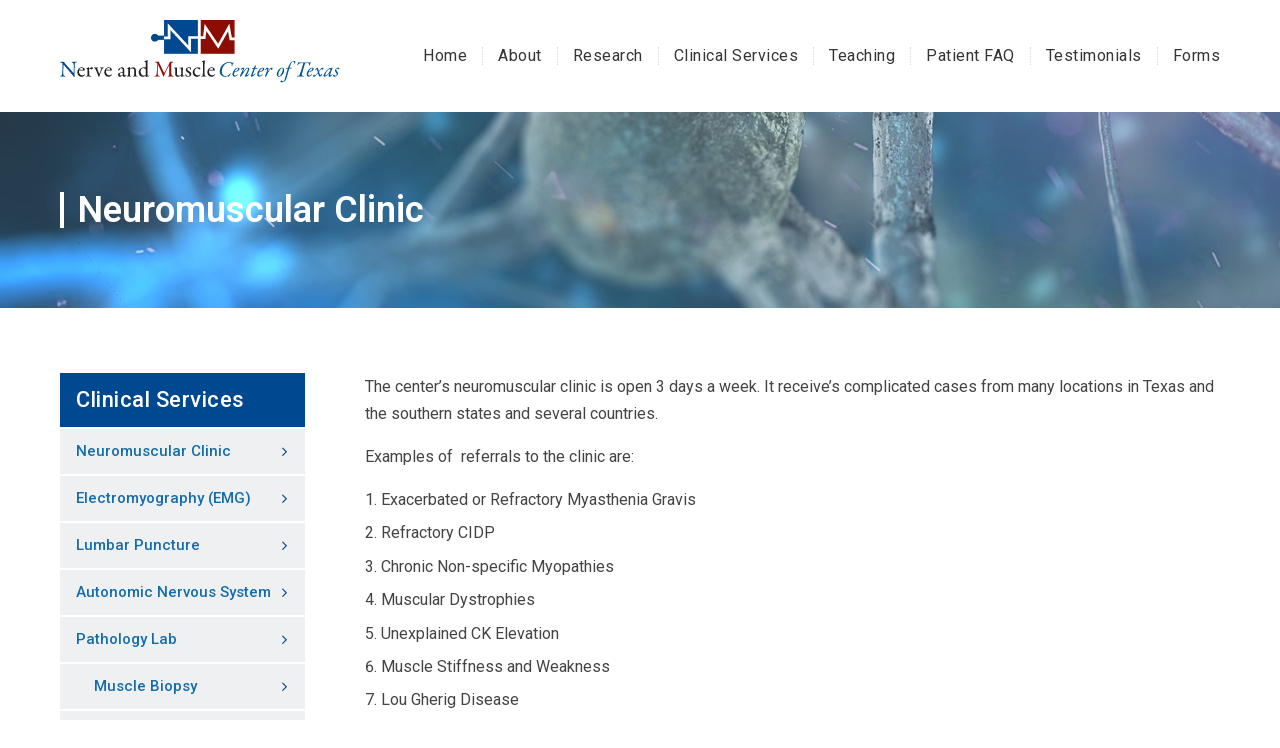

--- FILE ---
content_type: text/html; charset=UTF-8
request_url: https://www.nerveandmuscle.org/neuromuscular-clinic/
body_size: 9222
content:
<!DOCTYPE html>
<html lang="en-US" class="no-js">
<head>
<meta charset="UTF-8">
<meta name="viewport" content="width=device-width, initial-scale=1">
<link rel="profile" href="http://gmpg.org/xfn/11">


<meta name='robots' content='index, follow, max-image-preview:large, max-snippet:-1, max-video-preview:-1' />

	<!-- This site is optimized with the Yoast SEO plugin v26.5 - https://yoast.com/wordpress/plugins/seo/ -->
	<title>Neuromuscular Clinic - Nerve and Muscle Center of Texas</title><link rel="preload" data-rocket-preload as="style" href="https://fonts.googleapis.com/css?family=Roboto%3A100%2C200%2C300%2C400%2C500%2C600%2C800%2C900&#038;subset=latin%2Clatin-ext&#038;display=swap" /><link rel="stylesheet" href="https://fonts.googleapis.com/css?family=Roboto%3A100%2C200%2C300%2C400%2C500%2C600%2C800%2C900&#038;subset=latin%2Clatin-ext&#038;display=swap" media="print" onload="this.media='all'" /><noscript><link rel="stylesheet" href="https://fonts.googleapis.com/css?family=Roboto%3A100%2C200%2C300%2C400%2C500%2C600%2C800%2C900&#038;subset=latin%2Clatin-ext&#038;display=swap" /></noscript><link rel="preload" data-rocket-preload as="image" href="https://www.nerveandmuscle.org/wp-content/themes/cwrtheme/images/titlebg.jpg" fetchpriority="high">
	<link rel="canonical" href="https://www.nerveandmuscle.org/neuromuscular-clinic/" />
	<meta property="og:locale" content="en_US" />
	<meta property="og:type" content="article" />
	<meta property="og:title" content="Neuromuscular Clinic - Nerve and Muscle Center of Texas" />
	<meta property="og:url" content="https://www.nerveandmuscle.org/neuromuscular-clinic/" />
	<meta property="og:site_name" content="Nerve and Muscle Center of Texas" />
	<meta property="article:modified_time" content="2020-05-25T17:26:29+00:00" />
	<meta name="twitter:card" content="summary_large_image" />
	<meta name="twitter:label1" content="Est. reading time" />
	<meta name="twitter:data1" content="1 minute" />
	<script type="application/ld+json" class="yoast-schema-graph">{"@context":"https://schema.org","@graph":[{"@type":"WebPage","@id":"https://www.nerveandmuscle.org/neuromuscular-clinic/","url":"https://www.nerveandmuscle.org/neuromuscular-clinic/","name":"Neuromuscular Clinic - Nerve and Muscle Center of Texas","isPartOf":{"@id":"https://www.nerveandmuscle.org/#website"},"datePublished":"2020-05-22T11:43:30+00:00","dateModified":"2020-05-25T17:26:29+00:00","breadcrumb":{"@id":"https://www.nerveandmuscle.org/neuromuscular-clinic/#breadcrumb"},"inLanguage":"en-US","potentialAction":[{"@type":"ReadAction","target":["https://www.nerveandmuscle.org/neuromuscular-clinic/"]}]},{"@type":"BreadcrumbList","@id":"https://www.nerveandmuscle.org/neuromuscular-clinic/#breadcrumb","itemListElement":[{"@type":"ListItem","position":1,"name":"Home","item":"https://www.nerveandmuscle.org/"},{"@type":"ListItem","position":2,"name":"Neuromuscular Clinic"}]},{"@type":"WebSite","@id":"https://www.nerveandmuscle.org/#website","url":"https://www.nerveandmuscle.org/","name":"Nerve and Muscle Center of Texas","description":"","potentialAction":[{"@type":"SearchAction","target":{"@type":"EntryPoint","urlTemplate":"https://www.nerveandmuscle.org/?s={search_term_string}"},"query-input":{"@type":"PropertyValueSpecification","valueRequired":true,"valueName":"search_term_string"}}],"inLanguage":"en-US"}]}</script>
	<!-- / Yoast SEO plugin. -->


<link rel='dns-prefetch' href='//fonts.googleapis.com' />
<link href='https://fonts.gstatic.com' crossorigin rel='preconnect' />
<link rel="alternate" type="application/rss+xml" title="Nerve and Muscle Center of Texas &raquo; Feed" href="https://www.nerveandmuscle.org/feed/" />
<link rel="alternate" type="application/rss+xml" title="Nerve and Muscle Center of Texas &raquo; Comments Feed" href="https://www.nerveandmuscle.org/comments/feed/" />
<link rel="alternate" title="oEmbed (JSON)" type="application/json+oembed" href="https://www.nerveandmuscle.org/wp-json/oembed/1.0/embed?url=https%3A%2F%2Fwww.nerveandmuscle.org%2Fneuromuscular-clinic%2F" />
<link rel="alternate" title="oEmbed (XML)" type="text/xml+oembed" href="https://www.nerveandmuscle.org/wp-json/oembed/1.0/embed?url=https%3A%2F%2Fwww.nerveandmuscle.org%2Fneuromuscular-clinic%2F&#038;format=xml" />
<style id='wp-img-auto-sizes-contain-inline-css' type='text/css'>
img:is([sizes=auto i],[sizes^="auto," i]){contain-intrinsic-size:3000px 1500px}
/*# sourceURL=wp-img-auto-sizes-contain-inline-css */
</style>
<style id='wp-emoji-styles-inline-css' type='text/css'>

	img.wp-smiley, img.emoji {
		display: inline !important;
		border: none !important;
		box-shadow: none !important;
		height: 1em !important;
		width: 1em !important;
		margin: 0 0.07em !important;
		vertical-align: -0.1em !important;
		background: none !important;
		padding: 0 !important;
	}
/*# sourceURL=wp-emoji-styles-inline-css */
</style>
<style id='wp-block-library-inline-css' type='text/css'>
:root{--wp-block-synced-color:#7a00df;--wp-block-synced-color--rgb:122,0,223;--wp-bound-block-color:var(--wp-block-synced-color);--wp-editor-canvas-background:#ddd;--wp-admin-theme-color:#007cba;--wp-admin-theme-color--rgb:0,124,186;--wp-admin-theme-color-darker-10:#006ba1;--wp-admin-theme-color-darker-10--rgb:0,107,160.5;--wp-admin-theme-color-darker-20:#005a87;--wp-admin-theme-color-darker-20--rgb:0,90,135;--wp-admin-border-width-focus:2px}@media (min-resolution:192dpi){:root{--wp-admin-border-width-focus:1.5px}}.wp-element-button{cursor:pointer}:root .has-very-light-gray-background-color{background-color:#eee}:root .has-very-dark-gray-background-color{background-color:#313131}:root .has-very-light-gray-color{color:#eee}:root .has-very-dark-gray-color{color:#313131}:root .has-vivid-green-cyan-to-vivid-cyan-blue-gradient-background{background:linear-gradient(135deg,#00d084,#0693e3)}:root .has-purple-crush-gradient-background{background:linear-gradient(135deg,#34e2e4,#4721fb 50%,#ab1dfe)}:root .has-hazy-dawn-gradient-background{background:linear-gradient(135deg,#faaca8,#dad0ec)}:root .has-subdued-olive-gradient-background{background:linear-gradient(135deg,#fafae1,#67a671)}:root .has-atomic-cream-gradient-background{background:linear-gradient(135deg,#fdd79a,#004a59)}:root .has-nightshade-gradient-background{background:linear-gradient(135deg,#330968,#31cdcf)}:root .has-midnight-gradient-background{background:linear-gradient(135deg,#020381,#2874fc)}:root{--wp--preset--font-size--normal:16px;--wp--preset--font-size--huge:42px}.has-regular-font-size{font-size:1em}.has-larger-font-size{font-size:2.625em}.has-normal-font-size{font-size:var(--wp--preset--font-size--normal)}.has-huge-font-size{font-size:var(--wp--preset--font-size--huge)}.has-text-align-center{text-align:center}.has-text-align-left{text-align:left}.has-text-align-right{text-align:right}.has-fit-text{white-space:nowrap!important}#end-resizable-editor-section{display:none}.aligncenter{clear:both}.items-justified-left{justify-content:flex-start}.items-justified-center{justify-content:center}.items-justified-right{justify-content:flex-end}.items-justified-space-between{justify-content:space-between}.screen-reader-text{border:0;clip-path:inset(50%);height:1px;margin:-1px;overflow:hidden;padding:0;position:absolute;width:1px;word-wrap:normal!important}.screen-reader-text:focus{background-color:#ddd;clip-path:none;color:#444;display:block;font-size:1em;height:auto;left:5px;line-height:normal;padding:15px 23px 14px;text-decoration:none;top:5px;width:auto;z-index:100000}html :where(.has-border-color){border-style:solid}html :where([style*=border-top-color]){border-top-style:solid}html :where([style*=border-right-color]){border-right-style:solid}html :where([style*=border-bottom-color]){border-bottom-style:solid}html :where([style*=border-left-color]){border-left-style:solid}html :where([style*=border-width]){border-style:solid}html :where([style*=border-top-width]){border-top-style:solid}html :where([style*=border-right-width]){border-right-style:solid}html :where([style*=border-bottom-width]){border-bottom-style:solid}html :where([style*=border-left-width]){border-left-style:solid}html :where(img[class*=wp-image-]){height:auto;max-width:100%}:where(figure){margin:0 0 1em}html :where(.is-position-sticky){--wp-admin--admin-bar--position-offset:var(--wp-admin--admin-bar--height,0px)}@media screen and (max-width:600px){html :where(.is-position-sticky){--wp-admin--admin-bar--position-offset:0px}}

/*# sourceURL=wp-block-library-inline-css */
</style><style id='global-styles-inline-css' type='text/css'>
:root{--wp--preset--aspect-ratio--square: 1;--wp--preset--aspect-ratio--4-3: 4/3;--wp--preset--aspect-ratio--3-4: 3/4;--wp--preset--aspect-ratio--3-2: 3/2;--wp--preset--aspect-ratio--2-3: 2/3;--wp--preset--aspect-ratio--16-9: 16/9;--wp--preset--aspect-ratio--9-16: 9/16;--wp--preset--color--black: #000000;--wp--preset--color--cyan-bluish-gray: #abb8c3;--wp--preset--color--white: #ffffff;--wp--preset--color--pale-pink: #f78da7;--wp--preset--color--vivid-red: #cf2e2e;--wp--preset--color--luminous-vivid-orange: #ff6900;--wp--preset--color--luminous-vivid-amber: #fcb900;--wp--preset--color--light-green-cyan: #7bdcb5;--wp--preset--color--vivid-green-cyan: #00d084;--wp--preset--color--pale-cyan-blue: #8ed1fc;--wp--preset--color--vivid-cyan-blue: #0693e3;--wp--preset--color--vivid-purple: #9b51e0;--wp--preset--gradient--vivid-cyan-blue-to-vivid-purple: linear-gradient(135deg,rgb(6,147,227) 0%,rgb(155,81,224) 100%);--wp--preset--gradient--light-green-cyan-to-vivid-green-cyan: linear-gradient(135deg,rgb(122,220,180) 0%,rgb(0,208,130) 100%);--wp--preset--gradient--luminous-vivid-amber-to-luminous-vivid-orange: linear-gradient(135deg,rgb(252,185,0) 0%,rgb(255,105,0) 100%);--wp--preset--gradient--luminous-vivid-orange-to-vivid-red: linear-gradient(135deg,rgb(255,105,0) 0%,rgb(207,46,46) 100%);--wp--preset--gradient--very-light-gray-to-cyan-bluish-gray: linear-gradient(135deg,rgb(238,238,238) 0%,rgb(169,184,195) 100%);--wp--preset--gradient--cool-to-warm-spectrum: linear-gradient(135deg,rgb(74,234,220) 0%,rgb(151,120,209) 20%,rgb(207,42,186) 40%,rgb(238,44,130) 60%,rgb(251,105,98) 80%,rgb(254,248,76) 100%);--wp--preset--gradient--blush-light-purple: linear-gradient(135deg,rgb(255,206,236) 0%,rgb(152,150,240) 100%);--wp--preset--gradient--blush-bordeaux: linear-gradient(135deg,rgb(254,205,165) 0%,rgb(254,45,45) 50%,rgb(107,0,62) 100%);--wp--preset--gradient--luminous-dusk: linear-gradient(135deg,rgb(255,203,112) 0%,rgb(199,81,192) 50%,rgb(65,88,208) 100%);--wp--preset--gradient--pale-ocean: linear-gradient(135deg,rgb(255,245,203) 0%,rgb(182,227,212) 50%,rgb(51,167,181) 100%);--wp--preset--gradient--electric-grass: linear-gradient(135deg,rgb(202,248,128) 0%,rgb(113,206,126) 100%);--wp--preset--gradient--midnight: linear-gradient(135deg,rgb(2,3,129) 0%,rgb(40,116,252) 100%);--wp--preset--font-size--small: 13px;--wp--preset--font-size--medium: 20px;--wp--preset--font-size--large: 36px;--wp--preset--font-size--x-large: 42px;--wp--preset--spacing--20: 0.44rem;--wp--preset--spacing--30: 0.67rem;--wp--preset--spacing--40: 1rem;--wp--preset--spacing--50: 1.5rem;--wp--preset--spacing--60: 2.25rem;--wp--preset--spacing--70: 3.38rem;--wp--preset--spacing--80: 5.06rem;--wp--preset--shadow--natural: 6px 6px 9px rgba(0, 0, 0, 0.2);--wp--preset--shadow--deep: 12px 12px 50px rgba(0, 0, 0, 0.4);--wp--preset--shadow--sharp: 6px 6px 0px rgba(0, 0, 0, 0.2);--wp--preset--shadow--outlined: 6px 6px 0px -3px rgb(255, 255, 255), 6px 6px rgb(0, 0, 0);--wp--preset--shadow--crisp: 6px 6px 0px rgb(0, 0, 0);}:where(.is-layout-flex){gap: 0.5em;}:where(.is-layout-grid){gap: 0.5em;}body .is-layout-flex{display: flex;}.is-layout-flex{flex-wrap: wrap;align-items: center;}.is-layout-flex > :is(*, div){margin: 0;}body .is-layout-grid{display: grid;}.is-layout-grid > :is(*, div){margin: 0;}:where(.wp-block-columns.is-layout-flex){gap: 2em;}:where(.wp-block-columns.is-layout-grid){gap: 2em;}:where(.wp-block-post-template.is-layout-flex){gap: 1.25em;}:where(.wp-block-post-template.is-layout-grid){gap: 1.25em;}.has-black-color{color: var(--wp--preset--color--black) !important;}.has-cyan-bluish-gray-color{color: var(--wp--preset--color--cyan-bluish-gray) !important;}.has-white-color{color: var(--wp--preset--color--white) !important;}.has-pale-pink-color{color: var(--wp--preset--color--pale-pink) !important;}.has-vivid-red-color{color: var(--wp--preset--color--vivid-red) !important;}.has-luminous-vivid-orange-color{color: var(--wp--preset--color--luminous-vivid-orange) !important;}.has-luminous-vivid-amber-color{color: var(--wp--preset--color--luminous-vivid-amber) !important;}.has-light-green-cyan-color{color: var(--wp--preset--color--light-green-cyan) !important;}.has-vivid-green-cyan-color{color: var(--wp--preset--color--vivid-green-cyan) !important;}.has-pale-cyan-blue-color{color: var(--wp--preset--color--pale-cyan-blue) !important;}.has-vivid-cyan-blue-color{color: var(--wp--preset--color--vivid-cyan-blue) !important;}.has-vivid-purple-color{color: var(--wp--preset--color--vivid-purple) !important;}.has-black-background-color{background-color: var(--wp--preset--color--black) !important;}.has-cyan-bluish-gray-background-color{background-color: var(--wp--preset--color--cyan-bluish-gray) !important;}.has-white-background-color{background-color: var(--wp--preset--color--white) !important;}.has-pale-pink-background-color{background-color: var(--wp--preset--color--pale-pink) !important;}.has-vivid-red-background-color{background-color: var(--wp--preset--color--vivid-red) !important;}.has-luminous-vivid-orange-background-color{background-color: var(--wp--preset--color--luminous-vivid-orange) !important;}.has-luminous-vivid-amber-background-color{background-color: var(--wp--preset--color--luminous-vivid-amber) !important;}.has-light-green-cyan-background-color{background-color: var(--wp--preset--color--light-green-cyan) !important;}.has-vivid-green-cyan-background-color{background-color: var(--wp--preset--color--vivid-green-cyan) !important;}.has-pale-cyan-blue-background-color{background-color: var(--wp--preset--color--pale-cyan-blue) !important;}.has-vivid-cyan-blue-background-color{background-color: var(--wp--preset--color--vivid-cyan-blue) !important;}.has-vivid-purple-background-color{background-color: var(--wp--preset--color--vivid-purple) !important;}.has-black-border-color{border-color: var(--wp--preset--color--black) !important;}.has-cyan-bluish-gray-border-color{border-color: var(--wp--preset--color--cyan-bluish-gray) !important;}.has-white-border-color{border-color: var(--wp--preset--color--white) !important;}.has-pale-pink-border-color{border-color: var(--wp--preset--color--pale-pink) !important;}.has-vivid-red-border-color{border-color: var(--wp--preset--color--vivid-red) !important;}.has-luminous-vivid-orange-border-color{border-color: var(--wp--preset--color--luminous-vivid-orange) !important;}.has-luminous-vivid-amber-border-color{border-color: var(--wp--preset--color--luminous-vivid-amber) !important;}.has-light-green-cyan-border-color{border-color: var(--wp--preset--color--light-green-cyan) !important;}.has-vivid-green-cyan-border-color{border-color: var(--wp--preset--color--vivid-green-cyan) !important;}.has-pale-cyan-blue-border-color{border-color: var(--wp--preset--color--pale-cyan-blue) !important;}.has-vivid-cyan-blue-border-color{border-color: var(--wp--preset--color--vivid-cyan-blue) !important;}.has-vivid-purple-border-color{border-color: var(--wp--preset--color--vivid-purple) !important;}.has-vivid-cyan-blue-to-vivid-purple-gradient-background{background: var(--wp--preset--gradient--vivid-cyan-blue-to-vivid-purple) !important;}.has-light-green-cyan-to-vivid-green-cyan-gradient-background{background: var(--wp--preset--gradient--light-green-cyan-to-vivid-green-cyan) !important;}.has-luminous-vivid-amber-to-luminous-vivid-orange-gradient-background{background: var(--wp--preset--gradient--luminous-vivid-amber-to-luminous-vivid-orange) !important;}.has-luminous-vivid-orange-to-vivid-red-gradient-background{background: var(--wp--preset--gradient--luminous-vivid-orange-to-vivid-red) !important;}.has-very-light-gray-to-cyan-bluish-gray-gradient-background{background: var(--wp--preset--gradient--very-light-gray-to-cyan-bluish-gray) !important;}.has-cool-to-warm-spectrum-gradient-background{background: var(--wp--preset--gradient--cool-to-warm-spectrum) !important;}.has-blush-light-purple-gradient-background{background: var(--wp--preset--gradient--blush-light-purple) !important;}.has-blush-bordeaux-gradient-background{background: var(--wp--preset--gradient--blush-bordeaux) !important;}.has-luminous-dusk-gradient-background{background: var(--wp--preset--gradient--luminous-dusk) !important;}.has-pale-ocean-gradient-background{background: var(--wp--preset--gradient--pale-ocean) !important;}.has-electric-grass-gradient-background{background: var(--wp--preset--gradient--electric-grass) !important;}.has-midnight-gradient-background{background: var(--wp--preset--gradient--midnight) !important;}.has-small-font-size{font-size: var(--wp--preset--font-size--small) !important;}.has-medium-font-size{font-size: var(--wp--preset--font-size--medium) !important;}.has-large-font-size{font-size: var(--wp--preset--font-size--large) !important;}.has-x-large-font-size{font-size: var(--wp--preset--font-size--x-large) !important;}
/*# sourceURL=global-styles-inline-css */
</style>

<style id='classic-theme-styles-inline-css' type='text/css'>
/*! This file is auto-generated */
.wp-block-button__link{color:#fff;background-color:#32373c;border-radius:9999px;box-shadow:none;text-decoration:none;padding:calc(.667em + 2px) calc(1.333em + 2px);font-size:1.125em}.wp-block-file__button{background:#32373c;color:#fff;text-decoration:none}
/*# sourceURL=/wp-includes/css/classic-themes.min.css */
</style>

<link data-minify="1" rel='stylesheet' id='cwrtheme-style-css' href='https://www.nerveandmuscle.org/wp-content/cache/min/1/wp-content/themes/cwrtheme/style.css?ver=1699413539' type='text/css' media='all' />
<link data-minify="1" rel='stylesheet' id='tablepress-default-css' href='https://www.nerveandmuscle.org/wp-content/cache/min/1/wp-content/plugins/tablepress/css/build/default.css?ver=1699413539' type='text/css' media='all' />
<link data-minify="1" rel='stylesheet' id='js_composer_front-css' href='https://www.nerveandmuscle.org/wp-content/cache/min/1/wp-content/plugins/js_composer/assets/css/js_composer.min.css?ver=1699413540' type='text/css' media='all' />
<script type="text/javascript" src="https://www.nerveandmuscle.org/wp-includes/js/jquery/jquery.min.js?ver=3.7.1" id="jquery-core-js"></script>

<link rel="https://api.w.org/" href="https://www.nerveandmuscle.org/wp-json/" /><link rel="alternate" title="JSON" type="application/json" href="https://www.nerveandmuscle.org/wp-json/wp/v2/pages/143" /><link rel="EditURI" type="application/rsd+xml" title="RSD" href="https://www.nerveandmuscle.org/xmlrpc.php?rsd" />
<meta name="generator" content="WordPress 6.9" />
<link rel='shortlink' href='https://www.nerveandmuscle.org/?p=143' />

<style type="text/css">
body.site-body {
	font-family: "Roboto", sans-serif;
}

.site .container {
	max-width: 1240px;
}

.site a, .site-header .menu-toggle
 {
	color: #146caa;
}
	
	
.site .main-navigation a {
	color: #353535;
}

.site .main-navigation li.current-menu-item > a,
.site .main-navigation li.current_page_item > a {
	color: #353535;
}

.site .main-navigation li li:hover > a,
.site .main-navigation li li:focus > a {
	color: #353535;
}
.top-navigation ul.top-menu > li.top-menu__button > a:hover {
	opacity: 0.8;
} ul.top-menu > li.top-menu__button > a {
	color: ;
	background: ;
} 

.site .page-header {
	background: none#004990;
}

.site .button {
	color: #ffffff;
	background: #146caa;
}

.site .site-footer {
	background: #eff0f2;
}

.site .site-footer a {
	color: #146caa;
}
</style>
<meta name="generator" content="Powered by WPBakery Page Builder - drag and drop page builder for WordPress."/>
<link rel="icon" href="https://www.nerveandmuscle.org/wp-content/uploads/2020/05/animated_favicon1.gif" sizes="32x32" />
<link rel="icon" href="https://www.nerveandmuscle.org/wp-content/uploads/2020/05/animated_favicon1.gif" sizes="192x192" />
<link rel="apple-touch-icon" href="https://www.nerveandmuscle.org/wp-content/uploads/2020/05/animated_favicon1.gif" />
<meta name="msapplication-TileImage" content="https://www.nerveandmuscle.org/wp-content/uploads/2020/05/animated_favicon1.gif" />
<noscript><style> .wpb_animate_when_almost_visible { opacity: 1; }</style></noscript><noscript><style id="rocket-lazyload-nojs-css">.rll-youtube-player, [data-lazy-src]{display:none !important;}</style></noscript></head>

<body class="wp-singular page-template-default page page-id-143 wp-theme-cwrtheme site-body wpb-js-composer js-comp-ver-6.2.0 vc_responsive">
<div  id="page" class="site">
	<a class="skip-link screen-reader-text" href="#content">Skip to content</a>

	<header  id="masthead" class="site-header">
		




<div  class="top-menu">
	<div class="header-content">
		<div class="header-content-inner container">
			<div class="site-logo">
				<a href="https://www.nerveandmuscle.org">
						<img alt="" width="280" height="50" src="https://www.nerveandmuscle.org/wp-content/uploads/2020/05/logo.svg" />
				</a>
			</div>
		
			<div class="main-menu">
				<button class="menu-toggle" aria-controls="main-menu" aria-expanded="false">
					<i class="ic-bars"></i>
				</button>
				<nav id="site-navigation" class="main-navigation" aria-label="Main Menu">
					<div class="menu-main-container"><ul id="main-menu" class="menu"><li id="menu-item-22" class="menu-item menu-item-type-post_type menu-item-object-page menu-item-home menu-item-22"><a href="https://www.nerveandmuscle.org/">Home</a></li>
<li id="menu-item-23" class="menu-item menu-item-type-custom menu-item-object-custom menu-item-has-children menu-item-23"><a>About</a><a class="show-child"><i class="icon-angle-down"></i></a>
<ul class="sub-menu">
	<li id="menu-item-100" class="menu-item menu-item-type-post_type menu-item-object-page menu-item-100"><a href="https://www.nerveandmuscle.org/dr-shaibani/">Dr. Shaibani</a></li>
	<li id="menu-item-126" class="menu-item menu-item-type-post_type menu-item-object-page menu-item-126"><a href="https://www.nerveandmuscle.org/center/">About the Center</a></li>
	<li id="menu-item-125" class="menu-item menu-item-type-post_type menu-item-object-page menu-item-125"><a href="https://www.nerveandmuscle.org/staff/">Staff</a></li>
	<li id="menu-item-392" class="menu-item menu-item-type-taxonomy menu-item-object-category menu-item-392"><a href="https://www.nerveandmuscle.org/category/nerve-and-muscle-news/">In the News</a></li>
</ul>
</li>
<li id="menu-item-135" class="menu-item menu-item-type-post_type menu-item-object-page menu-item-135"><a href="https://www.nerveandmuscle.org/clinical-research/">Research</a></li>
<li id="menu-item-427" class="menu-item menu-item-type-post_type menu-item-object-page current-menu-ancestor current-menu-parent current_page_parent current_page_ancestor menu-item-has-children menu-item-427"><a href="https://www.nerveandmuscle.org/clinical-services/">Clinical Services</a><a class="show-child"><i class="icon-angle-down"></i></a>
<ul class="sub-menu">
	<li id="menu-item-416" class="menu-item menu-item-type-post_type menu-item-object-page current-menu-item page_item page-item-143 current_page_item menu-item-416"><a href="https://www.nerveandmuscle.org/neuromuscular-clinic/" aria-current="page">Neuromuscular Clinic</a></li>
	<li id="menu-item-417" class="menu-item menu-item-type-post_type menu-item-object-page menu-item-417"><a href="https://www.nerveandmuscle.org/electromyography-emg-and-nerve-conduction-studies-ncs/">Electromyography (EMG)</a></li>
	<li id="menu-item-419" class="menu-item menu-item-type-post_type menu-item-object-page menu-item-419"><a href="https://www.nerveandmuscle.org/lumbar-puncture/">Lumbar Puncture</a></li>
	<li id="menu-item-420" class="menu-item menu-item-type-post_type menu-item-object-page menu-item-420"><a href="https://www.nerveandmuscle.org/autonomic-nervous-system-testing-anst-laboratory/">Autonomic Nervous System</a></li>
	<li id="menu-item-421" class="menu-item menu-item-type-post_type menu-item-object-page menu-item-has-children menu-item-421"><a href="https://www.nerveandmuscle.org/pathology-lab/">Pathology Lab</a><a class="show-child"><i class="icon-angle-down"></i></a>
	<ul class="sub-menu">
		<li id="menu-item-422" class="menu-item menu-item-type-custom menu-item-object-custom menu-item-422"><a href="https://www.nerveandmuscle.org/pathology-lab/#muscle-biopsy">Muscle Biopsy</a></li>
		<li id="menu-item-423" class="menu-item menu-item-type-custom menu-item-object-custom menu-item-423"><a href="https://www.nerveandmuscle.org/pathology-lab/#nerve-biopsy">Nerve Biopsy</a></li>
		<li id="menu-item-424" class="menu-item menu-item-type-post_type menu-item-object-page menu-item-424"><a href="https://www.nerveandmuscle.org/skin-biopsy-lab/">Skin Biopsy</a></li>
	</ul>
</li>
	<li id="menu-item-425" class="menu-item menu-item-type-post_type menu-item-object-page menu-item-425"><a href="https://www.nerveandmuscle.org/iv-infusions/">IV Infusions</a></li>
</ul>
</li>
<li id="menu-item-411" class="menu-item menu-item-type-custom menu-item-object-custom menu-item-has-children menu-item-411"><a>Teaching</a><a class="show-child"><i class="icon-angle-down"></i></a>
<ul class="sub-menu">
	<li id="menu-item-410" class="menu-item menu-item-type-post_type menu-item-object-page menu-item-410"><a href="https://www.nerveandmuscle.org/teaching-service/">Teaching Service</a></li>
	<li id="menu-item-377" class="menu-item menu-item-type-post_type menu-item-object-page menu-item-377"><a href="https://www.nerveandmuscle.org/hcns-lectures/">Teaching Videos</a></li>
</ul>
</li>
<li id="menu-item-279" class="menu-item menu-item-type-post_type menu-item-object-page menu-item-279"><a href="https://www.nerveandmuscle.org/patient-information/">Patient FAQ</a></li>
<li id="menu-item-318" class="menu-item menu-item-type-custom menu-item-object-custom menu-item-has-children menu-item-318"><a>Testimonials</a><a class="show-child"><i class="icon-angle-down"></i></a>
<ul class="sub-menu">
	<li id="menu-item-298" class="menu-item menu-item-type-post_type menu-item-object-page menu-item-298"><a href="https://www.nerveandmuscle.org/professional-testimonials/">Professional Testimonials</a></li>
	<li id="menu-item-304" class="menu-item menu-item-type-post_type menu-item-object-page menu-item-304"><a href="https://www.nerveandmuscle.org/myositis-testimonials/">Myositis Testimonials</a></li>
	<li id="menu-item-303" class="menu-item menu-item-type-post_type menu-item-object-page menu-item-303"><a href="https://www.nerveandmuscle.org/neuropathy-testimonials/">Neuropathy Testimonials</a></li>
</ul>
</li>
<li id="menu-item-101" class="menu-item menu-item-type-post_type menu-item-object-page menu-item-101"><a href="https://www.nerveandmuscle.org/forms/">Forms</a></li>
</ul></div>				</nav>
			</div>
			<div class="clear"></div>
		</div>
	</div>
				
	

	</header>

	<div class="site-content-contain">
		<div id="content" class="site-content">
<header class="page-header">
	<div class="container">
		<h1 class="page-title">Neuromuscular Clinic</h1>	</div>
</header>

<div class="container">
	<div id="primary" class="content-area">
		<main id="main" class="site-main" role="main">

			
<article id="post-143" class="post-143 page type-page status-publish">
	<div class="entry-content">
		<div class="vc_row wpb_row vc_row-fluid vc_column-gap-30"><div class="wpb_column vc_column_container vc_col-sm-3"><div class="vc_column-inner"><div class="wpb_wrapper"><div  class="vc_wp_custommenu wpb_content_element sidebar_menu"><div class="widget widget_nav_menu"><h2 class="widgettitle">Clinical Services</h2><div class="menu-clinical-services-container"><ul id="menu-clinical-services" class="menu"><li id="menu-item-147" class="menu-item menu-item-type-post_type menu-item-object-page current-menu-item page_item page-item-143 current_page_item menu-item-147"><a href="https://www.nerveandmuscle.org/neuromuscular-clinic/" aria-current="page">Neuromuscular Clinic</a></li>
<li id="menu-item-155" class="menu-item menu-item-type-post_type menu-item-object-page menu-item-155"><a href="https://www.nerveandmuscle.org/electromyography-emg-and-nerve-conduction-studies-ncs/">Electromyography (EMG)</a></li>
<li id="menu-item-178" class="menu-item menu-item-type-post_type menu-item-object-page menu-item-178"><a href="https://www.nerveandmuscle.org/lumbar-puncture/">Lumbar Puncture</a></li>
<li id="menu-item-179" class="menu-item menu-item-type-post_type menu-item-object-page menu-item-179"><a href="https://www.nerveandmuscle.org/autonomic-nervous-system/">Autonomic Nervous System</a></li>
<li id="menu-item-194" class="menu-item menu-item-type-post_type menu-item-object-page menu-item-has-children menu-item-194"><a href="https://www.nerveandmuscle.org/pathology-lab/">Pathology Lab</a>
<ul class="sub-menu">
	<li id="menu-item-211" class="menu-item menu-item-type-custom menu-item-object-custom menu-item-211"><a href="/pathology-lab#muscle-biopsy">Muscle Biopsy</a></li>
	<li id="menu-item-213" class="menu-item menu-item-type-custom menu-item-object-custom menu-item-213"><a href="/pathology-lab#nerve-biopsy">Nerve Biopsy</a></li>
	<li id="menu-item-214" class="menu-item menu-item-type-post_type menu-item-object-page menu-item-214"><a href="https://www.nerveandmuscle.org/skin-biopsy-lab/">Skin Biopsy</a></li>
</ul>
</li>
<li id="menu-item-229" class="menu-item menu-item-type-post_type menu-item-object-page menu-item-229"><a href="https://www.nerveandmuscle.org/iv-infusions/">IV Infusions</a></li>
</ul></div></div></div></div></div></div><div class="wpb_column vc_column_container vc_col-sm-9"><div class="vc_column-inner"><div class="wpb_wrapper">
	<div class="wpb_text_column wpb_content_element " >
		<div class="wpb_wrapper">
			<p>The center’s neuromuscular clinic is open 3 days a week. It receive&#8217;s complicated cases from many locations in Texas and the southern states and several countries.</p>
<p>Examples of  referrals to the clinic are:</p>
<ol>
<li>Exacerbated or Refractory Myasthenia Gravis</li>
<li>Refractory CIDP</li>
<li>Chronic Non-specific Myopathies</li>
<li>Muscular Dystrophies</li>
<li>Unexplained CK Elevation</li>
<li>Muscle Stiffness and Weakness</li>
<li>Lou Gherig Disease</li>
<li>Muscle Wasting</li>
<li>Diabetic Amyotrophy</li>
<li>Vasculitic Neuropathy</li>
<li>Amyloid Neuropathy</li>
<li>Autonomic Failure</li>
<li>Severe Unexplained Feet Pain</li>
<li>Diplopia and Ophthalmolpegia</li>
<li>Rhabdomyolysis</li>
<li>Exercise Intolerance</li>
<li>Dystonias and Blepharospasm</li>
<li>Hemifacial Spasm</li>
<li>Stiff Person Syndrome</li>
<li>Diabetic Neuropathy</li>
</ol>

		</div>
	</div>
</div></div></div></div>
	</div>
</article>

		</main>
	</div>
</div>

		</div>

		<footer id="colophon" class="site-footer">
			<div class="footer-content" aria-label="Footer">
	<div class="footer-content-inner container">
		<div class="footer-columns-wrap footer-columns-3">
							<div class="footer-column footer-column-1">
					<div class="footer-column-inner">
						<div id="text-3" class="widget widget_text"><h4 class="widget-title">Contact Info</h4>			<div class="textwidget"><p><strong>Phone:</strong> <a href="tel:713-795-0033">713-795-0033</a><br />
<strong>Fax:</strong> 877-935-8122</p>
<p><strong>Address</strong><br />
6624 Fannin Street<br />
Suite # 1670<br />
Houston, TX 77030</p>
<p><strong>Directions:</strong> <a href="https://goo.gl/maps/Xrqtrin5fEewLzCQ6">Google Map</a> / <a href="https://binged.it/2pUlNMO">Bing Map</a></p>
</div>
		</div>					</div>
				</div>
							<div class="footer-column footer-column-2">
					<div class="footer-column-inner">
						<div id="text-2" class="widget widget_text"><h4 class="widget-title">Patient Resources</h4>			<div class="textwidget"><p><a href="/patient-information/">Patient Information</a><br />
<a href="https://mycw47.eclinicalweb.com/portal6699/jsp/100mp/login_otp.jsp" target="_blank" rel="noopener">Patient Portal</a><br />
<a href="/forms/">Forms</a><br />
<a href="/contact-us/">Email Us</a><br />
<a href="/telehealth/">Telehealth</a><br />
<a href="https://www.nerveandmuscle.org/wp-content/uploads/2026/01/Notice-of-Privacy-Practices.pdf">Notice of Privacy Practices</a><br />
<a href="https://www.nerveandmuscle.org/wp-content/uploads/2026/01/Disclaimer.pdf">Disclaimer</a><br />
<a href="https://www.nerveandmuscle.org/wp-content/uploads/2026/01/TMB-Complaint-notices-English-Spanish-2022.pdf">Complaints</a></p>
</div>
		</div>					</div>
				</div>
							<div class="footer-column footer-column-3">
					<div class="footer-column-inner">
						
		<div id="recent-posts-4" class="widget widget_recent_entries">
		<h4 class="widget-title">In the News</h4>
		<ul>
											<li>
					<a href="https://www.nerveandmuscle.org/dr-shaibani-presents-intersection-of-art-and-neurology-at-the-research-and-discovery-ground-rounds-seminar/">Intersection of Art and Neurology at the Research and Discovery Ground Rounds Seminar by Dr. Shaibani</a>
											<span class="post-date">November 21, 2024</span>
									</li>
											<li>
					<a href="https://www.nerveandmuscle.org/what-exactly-is-the-placebo-effect-researcher-director-and-professor-dr-aziz-shaibani-explores-how-placebos-are-used-in-modern-medicine/">What exactly is the &#8220;Placebo Effect?&#8221; Researcher, Director and Professor Dr. Aziz Shaibani explores how placebos are used in modern medicine</a>
											<span class="post-date">July 18, 2018</span>
									</li>
											<li>
					<a href="https://www.nerveandmuscle.org/meg-farris-eyewitness-news/">Meg Farris &#8211; Eyewitness News</a>
											<span class="post-date">May 22, 2013</span>
									</li>
											<li>
					<a href="https://www.nerveandmuscle.org/shaibani-cited-as-best-doctor-in-america-for-2009-2010/">Shaibani cited as Best Doctor in America for 2009-2010</a>
											<span class="post-date">May 22, 2012</span>
									</li>
					</ul>

		</div>					</div>
				</div>
						<div class="clear"></div>
		</div>
	</div>
</div>
<div class="site-info">
	<div class="site-info-inner container">
		<div class="site-info-wrap">
			<div class="copyright">© 2026 · All rights reserved </div>
			<div class="social-media">
				<div id="custom_html-3" class="widget_text widget widget_custom_html"><div class="textwidget custom-html-widget"><ul>
<li><a href="https://goo.gl/maps/Xrqtrin5fEewLzCQ6"><i class="icon-google"></i></a></li>
<li><a href="https://www.yelp.com/biz/nerve-and-muscle-center-of-texas-houston-2"><i class="icon-yelp"></i></a></li>
<li><a href="https://www.healthgrades.com/physician/dr-aziz-shaibani-x9vqp"><i class="ic-healthgrades"></i></a></li>
</ul></div></div>			</div>
			<div class="clear"></div>
		</div>
	</div>
</div>
		</footer>
	</div>
</div>
<script type="speculationrules">
{"prefetch":[{"source":"document","where":{"and":[{"href_matches":"/*"},{"not":{"href_matches":["/wp-*.php","/wp-admin/*","/wp-content/uploads/*","/wp-content/*","/wp-content/plugins/*","/wp-content/themes/cwrtheme/*","/*\\?(.+)"]}},{"not":{"selector_matches":"a[rel~=\"nofollow\"]"}},{"not":{"selector_matches":".no-prefetch, .no-prefetch a"}}]},"eagerness":"conservative"}]}
</script>


<script>window.lazyLoadOptions=[{elements_selector:"img[data-lazy-src],.rocket-lazyload,iframe[data-lazy-src]",data_src:"lazy-src",data_srcset:"lazy-srcset",data_sizes:"lazy-sizes",class_loading:"lazyloading",class_loaded:"lazyloaded",threshold:300,callback_loaded:function(element){if(element.tagName==="IFRAME"&&element.dataset.rocketLazyload=="fitvidscompatible"){if(element.classList.contains("lazyloaded")){if(typeof window.jQuery!="undefined"){if(jQuery.fn.fitVids){jQuery(element).parent().fitVids()}}}}}},{elements_selector:".rocket-lazyload",data_src:"lazy-src",data_srcset:"lazy-srcset",data_sizes:"lazy-sizes",class_loading:"lazyloading",class_loaded:"lazyloaded",threshold:300,}];window.addEventListener('LazyLoad::Initialized',function(e){var lazyLoadInstance=e.detail.instance;if(window.MutationObserver){var observer=new MutationObserver(function(mutations){var image_count=0;var iframe_count=0;var rocketlazy_count=0;mutations.forEach(function(mutation){for(var i=0;i<mutation.addedNodes.length;i++){if(typeof mutation.addedNodes[i].getElementsByTagName!=='function'){continue}
if(typeof mutation.addedNodes[i].getElementsByClassName!=='function'){continue}
images=mutation.addedNodes[i].getElementsByTagName('img');is_image=mutation.addedNodes[i].tagName=="IMG";iframes=mutation.addedNodes[i].getElementsByTagName('iframe');is_iframe=mutation.addedNodes[i].tagName=="IFRAME";rocket_lazy=mutation.addedNodes[i].getElementsByClassName('rocket-lazyload');image_count+=images.length;iframe_count+=iframes.length;rocketlazy_count+=rocket_lazy.length;if(is_image){image_count+=1}
if(is_iframe){iframe_count+=1}}});if(image_count>0||iframe_count>0||rocketlazy_count>0){lazyLoadInstance.update()}});var b=document.getElementsByTagName("body")[0];var config={childList:!0,subtree:!0};observer.observe(b,config)}},!1)</script><script data-no-minify="1" async src="https://www.nerveandmuscle.org/wp-content/plugins/wp-rocket/assets/js/lazyload/17.8.3/lazyload.min.js"></script>
<script src="https://www.nerveandmuscle.org/wp-content/cache/min/1/2c56bf88755957ba6a8d210e8d968a2d.js" data-minify="1" data-rocket-defer defer></script></body>
</html>

<!-- This website is like a Rocket, isn't it? Performance optimized by WP Rocket. Learn more: https://wp-rocket.me - Debug: cached@1768944490 -->

--- FILE ---
content_type: text/css; charset=utf-8
request_url: https://www.nerveandmuscle.org/wp-content/cache/min/1/wp-content/themes/cwrtheme/style.css?ver=1699413539
body_size: 10820
content:
html{font-family:sans-serif;line-height:1.15;-ms-text-size-adjust:100%;-webkit-text-size-adjust:100%}body{margin:0;background:#fff}article,aside,footer,header,nav,section{display:block}figcaption,figure,main{display:block}figure{margin:1em 0}hr{-webkit-box-sizing:content-box;-moz-box-sizing:content-box;box-sizing:content-box;height:0;overflow:visible}pre{font-family:monospace,monospace;font-size:1em}a{background-color:transparent;-webkit-text-decoration-skip:objects}a:active,a:hover{outline-width:0}abbr[title]{border-bottom:1px #767676 dotted;text-decoration:none}b,strong{font-weight:inherit}b,strong{font-weight:500}code,kbd,samp{font-family:monospace,monospace;font-size:1em}dfn{font-style:italic}mark{background-color:#eee;color:#222}small{font-size:80%}sub,sup{font-size:75%;line-height:0;position:relative;vertical-align:baseline}sub{bottom:-.25em}sup{top:-.5em}audio,video{display:inline-block}audio:not([controls]){display:none;height:0}img{border-style:none}svg:not(:root){overflow:hidden}button,input,optgroup,select,textarea{font-family:sans-serif;font-size:100%;line-height:1.15;margin:0}button,input{overflow:visible}button,select{text-transform:none}button,html [type="button"],[type="reset"],[type="submit"]{-webkit-appearance:button;margin-top:24px}button::-moz-focus-inner,[type="button"]::-moz-focus-inner,[type="reset"]::-moz-focus-inner,[type="submit"]::-moz-focus-inner{border-style:none;padding:0}button:-moz-focusring,[type="button"]:-moz-focusring,[type="reset"]:-moz-focusring,[type="submit"]:-moz-focusring{outline:1px dotted ButtonText}fieldset{border:none;margin:0 0;padding:.35em 0em .75em}legend{-webkit-box-sizing:border-box;-moz-box-sizing:border-box;box-sizing:border-box;color:inherit;display:table;max-width:100%;padding:0;white-space:normal;color:#474747;font-family:"Roboto",sans-serif;font-size:24px;font-weight:500;font-style:normal;line-height:1.4;letter-spacing:.5px}progress{display:inline-block;vertical-align:baseline}textarea{overflow:auto}[type="checkbox"],[type="radio"]{-webkit-box-sizing:border-box;-moz-box-sizing:border-box;box-sizing:border-box;padding:0}[type="number"]::-webkit-inner-spin-button,[type="number"]::-webkit-outer-spin-button{height:auto}[type="search"]{-webkit-appearance:textfield;outline-offset:-2px}[type="search"]::-webkit-search-cancel-button,[type="search"]::-webkit-search-decoration{-webkit-appearance:none}::-webkit-file-upload-button{-webkit-appearance:button;font:inherit}details,menu{display:block}summary{display:list-item}canvas{display:inline-block}template{display:none}[hidden]{display:none}.screen-reader-text{clip:rect(1px,1px,1px,1px);height:1px;overflow:hidden;position:absolute!important;width:1px;word-wrap:normal!important}.screen-reader-text:focus{background-color:#f1f1f1;-webkit-border-radius:3px;border-radius:3px;-webkit-box-shadow:0 0 2px 2px rgba(0,0,0,.6);box-shadow:0 0 2px 2px rgba(0,0,0,.6);clip:auto!important;color:#21759b;display:block;font-size:14px;font-weight:600;height:auto;left:5px;line-height:normal;padding:15px 23px 14px;text-decoration:none;top:5px;width:auto;z-index:100000}.alignleft{display:inline;float:left;margin-right:1.5em}.alignright{display:inline;float:right;margin-left:1.5em}.aligncenter{clear:both;display:block;margin-left:auto;margin-right:auto}.clear:before,.clear:after,.entry-content:before,.entry-content:after,.entry-footer:before,.entry-footer:after,.comment-content:before,.comment-content:after,.site-header:before,.site-header:after,.site-content:before,.site-content:after,.site-footer:before,.site-footer:after,.nav-links:before,.nav-links:after,.pagination:before,.pagination:after,.comment-author:before,.comment-author:after,.widget-area:before,.widget-area:after,.widget:before,.widget:after,.comment-meta:before,.comment-meta:after{content:"";display:table;table-layout:fixed}.clear:after,.entry-content:after,.entry-footer:after,.comment-content:after,.site-header:after,.site-content:after,.site-footer:after,.nav-links:after,.pagination:after,.comment-author:after,.widget-area:after,.widget:after,.comment-meta:after{clear:both}@font-face{font-display:swap;font-family:'fontello';src:url(../../../../../../themes/cwrtheme/fonts/fontello.eot?90069845);src:url('../../../../../../themes/cwrtheme/fonts/fontello.eot?90069845#iefix') format('embedded-opentype'),url(../../../../../../themes/cwrtheme/fonts/fontello.woff2?90069845) format('woff2'),url(../../../../../../themes/cwrtheme/fonts/fontello.woff?90069845) format('woff'),url(../../../../../../themes/cwrtheme/fonts/fontello.ttf?90069845) format('truetype'),url('../../../../../../themes/cwrtheme/fonts/fontello.svg?90069845#fontello') format('svg');font-weight:400;font-style:normal}[class^="icon-"]:before,[class*=" icon-"]:before{font-family:"fontello";font-style:normal;font-weight:400;speak:none;display:inline-block;text-decoration:inherit;text-align:center;font-variant:normal;text-transform:none;line-height:1;-webkit-font-smoothing:antialiased;-moz-osx-font-smoothing:grayscale}.icon-calendar:before{content:'\e800'}.icon-down-open:before{content:'\e801'}.icon-left-open:before{content:'\e802'}.icon-right-open:before{content:'\e803'}.icon-up-open:before{content:'\e804'}.icon-mail:before{content:'\e805'}.icon-check:before{content:'\e806'}.icon-ok:before{content:'\e807'}.icon-search:before{content:'\e808'}.icon-plus:before{content:'\e809'}.icon-minus:before{content:'\e80a'}.icon-down-dir:before{content:'\e80b'}.icon-up-dir:before{content:'\e80c'}.icon-left-dir:before{content:'\e80d'}.icon-right-dir:before{content:'\e80e'}.icon-phone:before{content:'\e80f'}.icon-user:before{content:'\e810'}.icon-users:before{content:'\e811'}.icon-right-big:before{content:'\e812'}.icon-left-big:before{content:'\e813'}.icon-basket:before{content:'\e814'}.icon-cancel:before{content:'\e815'}.icon-star:before{content:'\e816'}.icon-star-empty:before{content:'\e817'}.icon-star-half:before{content:'\e818'}.icon-comment:before{content:'\e819'}.icon-print:before{content:'\e81a'}.icon-down-big:before{content:'\e81b'}.icon-up-big:before{content:'\e81c'}.icon-check-empty:before{content:'\f096'}.icon-phone-squared:before{content:'\f098'}.icon-twitter:before{content:'\f099'}.icon-facebook:before{content:'\f09a'}.icon-rss:before{content:'\f09e'}.icon-menu:before{content:'\f0c9'}.icon-pinterest-squared:before{content:'\f0d3'}.icon-gplus-squared:before{content:'\f0d4'}.icon-gplus:before{content:'\f0d5'}.icon-mail-alt:before{content:'\f0e0'}.icon-linkedin:before{content:'\f0e1'}.icon-comment-empty:before{content:'\f0e5'}.icon-plus-squared:before{content:'\f0fe'}.icon-angle-double-left:before{content:'\f100'}.icon-angle-double-right:before{content:'\f101'}.icon-angle-double-up:before{content:'\f102'}.icon-angle-double-down:before{content:'\f103'}.icon-angle-left:before{content:'\f104'}.icon-angle-right:before{content:'\f105'}.icon-angle-up:before{content:'\f106'}.icon-angle-down:before{content:'\f107'}.icon-quote-left:before{content:'\f10d'}.icon-quote-right:before{content:'\f10e'}.icon-star-half-alt:before{content:'\f123'}.icon-rss-squared:before{content:'\f143'}.icon-minus-squared:before{content:'\f146'}.icon-minus-squared-alt:before{content:'\f147'}.icon-ok-squared:before{content:'\f14a'}.icon-youtube-squared:before{content:'\f166'}.icon-youtube:before{content:'\f167'}.icon-instagram:before{content:'\f16d'}.icon-down:before{content:'\f175'}.icon-up:before{content:'\f176'}.icon-left:before{content:'\f177'}.icon-right:before{content:'\f178'}.icon-vimeo-squared:before{content:'\f194'}.icon-plus-squared-alt:before{content:'\f196'}.icon-mail-squared:before{content:'\f199'}.icon-google:before{content:'\f1a0'}.icon-fax:before{content:'\f1ac'}.icon-file-pdf:before{content:'\f1c1'}.icon-yelp:before{content:'\f1e9'}.icon-pinterest:before{content:'\f231'}.icon-map-o:before{content:'\f278'}.icon-map:before{content:'\f279'}.icon-vimeo:before{content:'\f27d'}.icon-user-o:before{content:'\f2c0'}.icon-quora:before{content:'\f2c4'}.icon-twitter-squared:before{content:'\f304'}.icon-facebook-squared:before{content:'\f308'}.icon-linkedin-squared:before{content:'\f30c'}.ic-treatments{background:url(../../../../../../themes/cwrtheme/images/treatments.svg) no-repeat;background-size:cover;width:14px;height:14px;display:inline-block;position:relative;top:1px;right:6px}.ic-healthgrades{background:url(../../../../../../themes/cwrtheme/images/healthgrades.svg) no-repeat;background-size:cover;width:20px;height:16px;display:inline-block;position:relative;top:1px}.ic-bars{display:inline-block;width:27px;height:2px;background:#474747;border-radius:3px;transition:0.3s;position:relative}.ic-bars:before,.ic-bars:after{display:inline-block;width:27px;height:2px;background:#474747;border-radius:3px;transition:0.3s;position:absolute;left:0;content:'';transform-origin:.28571rem center;margin:0}.ic-bars:before{top:9px}.ic-bars:after{top:-9px}.menu-toggle[aria-expanded="true"] .ic-bars{background-color:transparent}.menu-toggle[aria-expanded="true"] .ic-bars:before,.menu-toggle[aria-expanded="true"] .ic-bars:after{transform-origin:50% 50%;top:0;width:27px}.menu-toggle[aria-expanded="true"] .ic-bars:before{transform:rotate3d(0,0,1,45deg)}.menu-toggle[aria-expanded="true"] .ic-bars:after{transform:rotate3d(0,0,1,-45deg)}body{color:#444;font-family:"Roboto",sans-serif;font-size:16px;line-height:1.7;font-weight:400}button,input,select,textarea{color:#444;font-family:"Roboto",sans-serif;font-size:16px;line-height:1.5;font-weight:400}h1,h2,h3,h4,h5,h6{margin:.3em 0em .5em 0em;padding:0em}h1:first-child,h2:first-child,h3:first-child,h4:first-child,h5:first-child,h6:first-child{margin:0em 0em .5em 0em}h1{font-family:"Roboto",Arial,Helvetica,sans-serif;font-weight:500;font-size:36px;line-height:48px;color:#474747;position:relative}h1,.page-header h1.page-title{padding-left:18px}h1:before{display:block;content:'';position:absolute;left:0;top:0;height:100%;width:20px;background-color:#474747;width:4px}h2{color:#474747;font-family:"Roboto",sans-serif;font-size:32px;font-weight:500;font-style:normal;line-height:1.4;letter-spacing:.5px}h2::before{display:block;content:" ";margin-top:-185px;height:185px;visibility:hidden;pointer-events:none}h3{color:#474747;font-family:"Roboto",sans-serif;font-size:24px;font-weight:500;font-style:normal;line-height:1.4;letter-spacing:.5px}h4{color:#474747;font-family:"Roboto",sans-serif;font-size:14px;font-weight:500;text-transform:uppercase;line-height:1.4;letter-spacing:1.5px}h5{color:#474747;font-family:"Roboto",sans-serif;font-size:16px;font-weight:500;font-style:normal;line-height:1.4}h6{color:#474747;font-family:"Roboto",sans-serif;font-size:14px;font-weight:500;font-style:normal;line-height:1.4}p{margin:0em 0em 1em 0em;padding:0em}p:last-child{margin:0em}dfn,cite,em,i{font-style:italic}blockquote{color:#00366a;font-size:21px;font-style:italic;line-height:1.7;margin:0 0 1em 0;padding:0;overflow:hidden;text-align:center}blockquote cite{display:block;font-style:normal;font-weight:600;margin-top:.5em}address{margin:0 0 1.5em}pre{background:#eee;font-family:"Courier 10 Pitch",Courier,monospace;font-size:15px;line-height:1.6;margin-bottom:1.6em;max-width:100%;overflow:auto;padding:1.6em}code,kbd,tt,var{font-family:Monaco,Consolas,"Andale Mono","DejaVu Sans Mono",monospace;font-size:15px}abbr,acronym{border-bottom:1px dotted #666;cursor:help}mark,ins{background:#eee;text-decoration:none}big{font-size:125%}blockquote{quotes:"" ""}q{quotes:"“" "”" "‘" "’"}blockquote:before,blockquote:after{content:""}:focus{outline:none}label{color:#444;display:block;margin:13px 0 2px 0}fieldset{margin-bottom:1em}input[type="text"],input[type="email"],input[type="url"],input[type="password"],input[type="search"],input[type="number"],input[type="tel"],input[type="range"],input[type="date"],input[type="month"],input[type="week"],input[type="time"],input[type="datetime"],input[type="datetime-local"],input[type="color"],textarea{color:#888;background:#fff;background-image:-webkit-linear-gradient(rgba(255,255,255,0),rgba(255,255,255,0));border:2px solid #e3e5e8;-webkit-border-radius:3px;border-radius:3px;display:block;padding:6px 8px!important;width:100%}input[type="text"]:focus,input[type="email"]:focus,input[type="url"]:focus,input[type="password"]:focus,input[type="search"]:focus,input[type="number"]:focus,input[type="tel"]:focus,input[type="range"]:focus,input[type="date"]:focus,input[type="month"]:focus,input[type="week"]:focus,input[type="time"]:focus,input[type="datetime"]:focus,input[type="datetime-local"]:focus,input[type="color"]:focus,textarea:focus{color:#888;border-color:#888}.frm_screen_reader.frm_hidden{display:initial}.frm_screen_reader{border:0;clip:rect(1px,1px,1px,1px);-webkit-clip-path:inset(50%);clip-path:inset(50%);height:1px;margin:-1px;overflow:hidden;padding:0;position:absolute;width:1px;word-wrap:normal!important}form input.frm_verify{display:none!important}input[type="hidden" i]{display:none;-webkit-appearance:initial;background-color:initial;cursor:default;padding:initial;border:initial}select{border:2px solid #e3e5e8;-webkit-border-radius:3px;border-radius:3px;height:2.4em;max-width:100%}input[type="radio"],input[type="checkbox"]{margin-right:.5em}input[type="radio"]+label,input[type="checkbox"]+label{font-weight:400}button,input[type="button"],input[type="submit"]{background-color:#146caa;border:0;-webkit-border-radius:1px;border-radius:1px;-webkit-box-shadow:none;box-shadow:none;color:#fff;cursor:pointer;display:inline-block;font-size:16px!important;font-weight:500;font-family:Roboto;letter-spacing:.5px;line-height:1;padding:1em 2em;text-shadow:none;-webkit-transition:color 0.2s ease-in-out,opacity 0.2s ease-in-out,background-color 0.2s ease-in-out;transition:color 0.2s ease-in-out,opacity 0.2s ease-in-out,background-color 0.2s ease-in-out}input+button,input+input[type="button"],input+input[type="submit"]{padding:.75em 2em}button.secondary,input[type="reset"],input[type="button"].secondary,input[type="reset"].secondary,input[type="submit"].secondary{background-color:#ddd;color:#222}button:hover,button:focus,input[type="button"]:hover,input[type="button"]:focus,input[type="submit"]:hover,input[type="submit"]:focus{opacity:.8}button.secondary:hover,button.secondary:focus,input[type="reset"]:hover,input[type="reset"]:focus,input[type="button"].secondary:hover,input[type="button"].secondary:focus,input[type="reset"].secondary:hover,input[type="reset"].secondary:focus,input[type="submit"].secondary:hover,input[type="submit"].secondary:focus{background:#bbb}::-webkit-input-placeholder{color:#555}:-moz-placeholder{color:#555}::-moz-placeholder{color:#555;opacity:1}:-ms-input-placeholder{color:#555}hr{background-color:#bbb;border:0;height:1px;margin-bottom:1.5em}ul,ol{margin:0 0 1.5em 0;padding:0 0 0 1em}ul{list-style:none;padding:0}ol{list-style:decimal}li{margin:0em 0em .4em 0em;padding:0em}li>ul,li>ol{margin-bottom:0;margin-left:1.5em}dt{font-weight:600}dd{margin:0 1.5em 1.5em}.chevron ul{list-style:none;padding:0}.chevron li{padding-left:1.3em}.chevron li:before{content:"\f105";font-family:"fontello";display:inline-block;margin-left:-1.3em;width:1.3em;color:#004990}table{border-collapse:collapse;margin:0 0 1.5em;width:100%}thead th{border-bottom:2px solid #bbb;padding-bottom:.5em}th{padding:.4em;text-align:left}tr{border-bottom:1px solid #eee}tr:first-child{border-top:1px solid #eee}td{padding:.4em}th:first-child,td:first-child{padding-left:0}th:last-child,td:last-child{padding-right:0}a{color:#0080c0;text-decoration:none;-webkit-transition:color 0.2s ease-in-out,opacity 0.2s ease-in-out,background-color 0.2s ease-in-out;transition:color 0.2s ease-in-out,opacity 0.2s ease-in-out,background-color 0.2s ease-in-out}a:focus{outline:thin dotted}a:hover,a:active{outline:0}.post-thumbnail{margin-bottom:2em}.post-thumbnail a{display:block}.post-thumbnail a img{display:block;-webkit-backface-visibility:hidden;-webkit-transition:opacity 0.2s;transition:opacity 0.2s}.post-thumbnail a:hover img,.post-thumbnail a:focus img{opacity:.7}.single-post .wp-post-image{display:none}.main-navigation{display:block;float:left}.main-navigation a{display:block;font-size:16px;line-height:8px;padding:5px 15px;text-decoration:none;color:#222;letter-spacing:.5px;border-right:1px dotted #d9d9d9;;font-family:Roboto;font-weight:400;margin:47px 0}.main-navigation li:nth-last-child(1) a{border-right:0 solid #edf0f2;padding-right:0}.main-navigation ul{list-style-type:none;margin:0;padding:0 1.5em;text-align:left}.main-navigation li{position:relative;display:block;margin:0;padding:0}.main-navigation li li,.main-navigation li:last-child{border:none}.main-navigation li.current-menu-item>a,.main-navigation li.current_page_item>a{color:#0080c0}.main-navigation li li{-webkit-transition:background-color 0.2s ease-in-out;transition:background-color 0.2s ease-in-out}.main-navigation li li:hover,.main-navigation li li:focus{background:#f5f5f5}.main-navigation li li:hover>a,.main-navigation li li:focus>a{color:#0080c0;opacity:1}.main-navigation li li a{-webkit-transition:color 0.3s ease-in-out;transition:color 0.3s ease-in-out}.main-navigation>div>ul{border:0;margin-bottom:0;padding:0}.main-navigation ul.menu li.menu-item-has-children>a.show-child{display:none}.main-navigation ul ul{display:none;background:#fff;border:none;padding:0;margin:0;position:absolute;top:100%;z-index:99999;width:270px;box-shadow:0 16px 30px 5px rgba(2,2,26,.2);border-radius:2px}.main-navigation ul ul a{letter-spacing:0;padding:20px 20px;position:relative;text-transform:none;font-weight:400;margin:0;font-size:15px}.main-navigation ul.menu>li{margin:0;padding:0;float:left}.main-navigation.toggled-on ul.nav-menu{display:block}.main-navigation ul li:hover>ul{display:block}.main-navigation ul ul .menu-item-has-children>a>.icon,.main-navigation ul ul .page_item_has_children>a>.icon{margin-top:-9px;left:auto;position:absolute;right:1em;top:50%;-webkit-transform:rotate(-90deg);-ms-transform:rotate(-90deg);transform:rotate(-90deg)}.main-navigation ul ul ul{left:100%;margin-top:-1px;top:0}.main-navigation ul ul li.menu-item-has-children:hover:before,.main-navigation ul ul li.menu-item-has-children:hover:after,.main-navigation ul ul li.page_item_has_children:hover:before,.main-navigation ul ul li.page_item_has_children:hover:after{display:none}.main-navigation .sub-menu .sub-menu{top:0;left:100%}.top-navigation{display:block;float:right}.top-navigation>div>ul{border:0;margin-bottom:0;padding:0}.top-navigation ul{list-style-type:none;margin:0;padding:0 1.5em;text-align:left}.top-navigation ul.menu>li{margin:0;padding:0;float:left}.top-navigation li{position:relative;display:block;margin:0;padding:0}.top-navigation a{display:block;text-decoration:none;font-weight:500;font-style:normal;line-height:18px;padding:10px 14px;letter-spacing:.2px;font-family:Roboto;font-size:14px}.top-navigation ul.top-menu>li{margin:0;padding:0;float:left}.top-navigation ul.top-menu>li a{color:#fff}.top-navigation ul.top-menu>li.top-menu__button>a{padding-left:21px!important}.top-navigation ul.top-menu>li.top-menu__button>a:hover{opacity:1!important}.top-navigation ul{list-style-type:none;margin:0;padding:0 1.5em;text-align:left}.top-navigation ul.menu>li:last-child{margin:0 0 0 15px}.bellow_menu{padding:4px 0;background:#F2F4F7;box-shadow:0 4px 3px -3px rgba(0,0,0,.25)}.site-header .bellow_menu .main-menu{float:left;margin:0;padding:0;border-left:0}.bellow_menu-container .main-navigation_mobile{display:none}.site-header .menu-toggle{float:right;background:none;border:none;box-shadow:none;text-shadow:none;display:none;font-weight:500;line-height:1;margin:0;padding:0;color:#474747!important;font-family:Roboto;font-size:16px}.site-header .menu-toggle:hover,.site-header .menu-toggle:focus{background:none;box-shadow:none;text-shadow:none}.site-header .menu-toggle:focus{outline:0}.dropdown-toggle{background-color:transparent;border:0;-webkit-box-shadow:none;box-shadow:none;color:#222;display:block;font-size:16px;right:-.5em;line-height:1.5;margin:0 auto;padding:.5em;position:absolute;text-shadow:none;top:0}.dropdown-toggle:hover,.dropdown-toggle:focus{background:transparent}.dropdown-toggle:focus{outline:thin dotted}.dropdown-toggle.toggled-on .icon{-ms-transform:rotate(-180deg);-webkit-transform:rotate(-180deg);transform:rotate(-180deg)}html{-webkit-box-sizing:border-box;-moz-box-sizing:border-box;box-sizing:border-box}*,*:before,*:after{-webkit-box-sizing:inherit;-moz-box-sizing:inherit;box-sizing:inherit}#page{position:relative;word-wrap:break-word}.container{max-width:1240px;padding:0 40px;margin:0 auto}.has-sidebar #primary{float:left;width:65%;padding-top:30px}.has-sidebar #secondary{float:right;width:30%}.site-header{position:relative}.site-header .top-bar{background:#004990}.site-header .top-notice{float:left;padding:5px 0;color:#fff}.site-header .top-notice a{text-decoration:underline;color:#fff}.site-header .site-phone{float:left;line-height:30px}.site-header .site-controls{float:right}.site-header .search-wrap{float:left;margin:0 30px 0 0}.site-header .search-form{padding:0;margin:0;border-bottom:1px solid #0080c0}.site-header .search-form .search-field{margin:0;padding:0;height:29px;width:calc(100% - 30px);background:none;border:none;color:#0080c0;font-size:16px;line-height:29px}.site-header .search-form .search-submit{width:30px;height:30px;background:none;border:none;color:#0080c0;line-height:29px}.site-header .search-form .search-submit{width:30px;height:29px;line-height:29px}.site-header .search-form .search-submit .icon-search{width:30px;height:29px;line-height:29px}.site-header .top-menu-wrap{float:left}.site-header .top-bar ul.menu{padding:0;margin:0;list-style-type:none}.site-header .top-bar ul.menu li{padding:0;margin:0}.site-header .top-bar ul.menu a{font-size:16px;line-height:30px}.site-header .site-logo{float:left;display:block}.site-header .site-logo a{float:left;display:block;margin:0;padding:0}.site-header .site-logo img{float:left;display:block;margin:0;padding:0}.site-header .site-logo a:hover{opacity:1}.site-header .header-content{box-shadow:0 1px 10px 0 rgba(0,0,0,.05)}.site-header .site-logo{padding:20px 0 10px 0}.site-header .main-menu{float:right}.icon-phone,.icon-user,.icon-calendar{padding-right:2px;vertical-align:middle;padding-bottom:3px}.site-content-contain{position:relative}.site-content{padding:0 0 50px 0;margin:0}.page-template-page-blank .site-content,.page-template-page-builder .site-content{margin:0;padding:0}.sticky{position:relative}.post:not(.sticky) .icon-thumb-tack{display:none}.sticky .icon-thumb-tack{display:block;height:22px;width:32px;left:-1.25em;position:absolute;top:.75em;font-size:32px}.single-post .entry-title,.page .entry-title{font-size:30px}.entry-header{margin:0 0 1em 0}.entry-header .entry-title{margin-bottom:.25em}.entry-title a{color:#333;text-decoration:none}.entry-title:not(:first-child){padding-top:0}.entry-meta{color:#767676;font-size:12px;font-weight:600;letter-spacing:.1818em;padding-bottom:.25em;text-transform:uppercase}.entry-meta a{color:#767676}.byline,.updated:not(.published){display:none}.single .byline,.group-blog .byline{display:inline}.pagination,.comments-pagination{border-top:1px solid #eee;font-size:14px;font-weight:600;padding:2em 0 3em;text-align:center}.pagination .icon,.comments-pagination .icon{width:.666666666em;height:.666666666em}.comments-pagination{border:0;clear:both;margin:2em 0 3em}.edit-link a{margin-right:1em}.navigation.pagination{float:none;width:auto}.page-numbers{display:inline-block;padding:.5em .75em}.page-numbers.current{color:#767676}.page-numbers.current .screen-reader-text{clip:rect(1px,1px,1px,1px);height:1px;overflow:hidden;position:absolute!important;width:1px}.entry-content blockquote.alignleft,.entry-content blockquote.alignright{color:#666;font-size:14px;width:48%}.entry-content blockquote.alignleft{margin-left:-20%}.entry-content blockquote.alignright{margin-right:-20%}:not(.has-sidebar) .entry-content blockquote.alignleft{margin-left:-17.5%;width:48%}:not(.has-sidebar) .entry-content blockquote.alignright{margin-right:-17.5%;width:48%}.has-sidebar .entry-content blockquote.alignleft{margin-left:0;width:34%}.has-sidebar .entry-content blockquote.alignright{margin-right:0;width:34%}.entry-content blockquote.alignleft{margin-left:-72.5%;width:62%}.entry-content blockquote.alignright{margin-right:0;width:36%}.blog .site-main>article,.archive .site-main>article,.search .site-main>article{margin-bottom:3em}.blog .entry-meta a.post-edit-link,.archive .entry-meta a.post-edit-link,.search .entry-meta a.post-edit-link{color:#222;display:inline-block;margin-left:1em;white-space:nowrap}.search .page .entry-meta a.post-edit-link{margin-left:0;white-space:nowrap}.taxonomy-description{color:#666;font-size:14px}.entry-content .more-link:before{content:"";display:block;margin-top:1.5em}.page-links{font-size:14px;font-weight:600;padding:2em 0 3em}.page-links .page-number{color:#767676;display:inline-block;padding:.5em 1em}.page-links a{display:inline-block}.page-links a .page-number{color:#222}.entry-footer{border-bottom:1px solid #eee;border-top:1px solid #eee;margin-top:2em;padding:2em 0;display:table;width:100%}.entry-footer .cat-tags-links{display:table-cell;vertical-align:middle;width:100%}.entry-footer .cat-links,.entry-footer .tags-links{display:block;font-size:11px;font-weight:600;letter-spacing:.1818em;position:relative}.entry-footer .cat-links+.tags-links{margin-top:1em}.entry-footer .cat-links a,.entry-footer .tags-links a{color:#333}.entry-footer .cat-links .icon,.entry-footer .tags-links .icon{color:#767676;left:0;margin-right:.5em;position:absolute;top:2px}.entry-footer .edit-link{display:table-cell;text-align:right;vertical-align:middle}.entry-footer .edit-link a.post-edit-link{background-color:#222;-webkit-border-radius:2px;border-radius:2px;-webkit-box-shadow:none;box-shadow:none;color:#fff;display:inline-block;font-size:14px;font-weight:600;margin:1em 0em 0em 1em;padding:.7em 2em;-webkit-transition:background-color 0.2s ease-in-out;transition:background-color 0.2s ease-in-out;white-space:nowrap}.entry-footer .edit-link a.post-edit-link:hover,.entry-footer .edit-link a.post-edit-link:focus{background-color:#767676}.blog .format-status .entry-title,.archive .format-status .entry-title,.blog .format-aside .entry-title,.archive .format-aside .entry-title{display:none}.format-quote blockquote{color:#333;font-size:20px;font-weight:400;overflow:visible;position:relative}.format-quote blockquote .icon{display:block;height:20px;left:-1.5em;position:absolute;top:.4em;-webkit-transform:scale(-1,1);-ms-transform:scale(-1,1);transform:scale(-1,1);width:20px}.post-navigation{font-weight:600;margin:3em 0;clear:both}.post-navigation .nav-links{padding:1em 0}.nav-subtitle{background:transparent;color:#767676;display:block;font-size:11px;letter-spacing:.1818em;margin-bottom:1em}.nav-title{color:#333;font-size:15px}.post-navigation .nav-previous{float:left;width:50%}.post-navigation .nav-next{float:right;text-align:right;width:50%}.nav-links .nav-title{position:relative}.nav-title-icon-wrapper{position:absolute;text-align:center;width:2em}.nav-links .nav-previous .nav-title .nav-title-icon-wrapper{margin-right:.5em;left:-2em}.nav-links .nav-next .nav-title .nav-title-icon-wrapper{margin-left:.5em;right:-2em}.page-header{padding:80px 0;margin:0 0 50px 0;color:#474747;background-image:url(/wp-content/themes/cwrtheme/images/titlebg.jpg)!important}.page-header .page-title{padding:0 10px;margin:0;font-weight:600;font-size:36px;line-height:36px;color:#fff}.page-title::before{border-left:4px solid #fff;background-color:#fff}.page-links{clear:both;margin:0 0 1.5em}.vc_toggle_square .vc_toggle_icon{background-color:#fff!important;border-color:#333!important;color:#333!important}.vc_toggle_square .vc_toggle_icon::after,.vc_toggle_square .vc_toggle_icon::before{background-color:#333!important}.error404 #primary{float:none;width:auto}.error404 .page-content{padding-bottom:9em}.error404 .page-content .search-form,.search .page-content .search-form{margin-bottom:3em;max-width:500px}.site-footer{padding:0;font-size:15px;line-height:2}.page-template-page-builder .site-footer{padding:0;margin:0}.site .site-footer a{color:#fff;text-decoration:underline}.footer-content{padding:60px 0 100px 0;margin:0}.footer-content .widget-title{margin-bottom:12px;font-size:20px;letter-spacing:.2px;text-transform:none}.footer-content .widget ul{margin:0;padding:0}.footer-content .widget ul li{margin:0 0 18px 0;padding:0}.footer-content .widget ul li a{text-decoration:none}.footer-content .footer-columns-wrap{margin:0 -20px}.footer-content .footer-column .footer-column-inner{padding:20px}.footer-content .footer-column{float:left}.footer-columns-1 .footer-column{width:auto}.footer-columns-2 .footer-column{width:50%}.footer-columns-3 .footer-column{width:33.333333%}.footer-columns-4 .footer-column{width:25%}.footer-columns-5 .footer-column{width:20%}.footer-columns-6 .footer-column{width:16.666666%}.site-info{font-size:14px;line-height:2.5em}.site-info .site-info-wrap{padding:20px 0;border-top:1px solid #fff}.site-info .copyright{float:left}.site-info .copyright a{color:#444!important}.site-info .social-media{float:right}.site-info .social-media ul{margin:0;padding:0;list-style-type:none;display:inline-block}.site-info .social-media ul li{margin:0 4px;padding:0;list-style-type:none;display:inline-block}.site-info .social-media ul li a{width:20px;height:20px;line-height:20px;display:inline-block;text-align:center;font-size:20px}.button{margin:15px 0;padding:16px 32px;display:inline-block;background:#3266c3;color:#fff;outline:none;font-family:"Roboto",sans-serif;font-size:15px;line-height:18px;font-weight:500;border-radius:3px;transform:translate3d(0,0,0);transform-origin:50% 50% 0;letter-spacing:.4px}.button:hover{color:#474747;outline:none}.button:focus{outline:none}.button-light{padding:16px 26px;display:inline-block;background:#444;color:#fff!important;outline:none;font-family:"Roboto",sans-serif;font-size:15px;line-height:18px;font-weight:500;border-radius:2px;transform:translate3d(0,0,0);transform-origin:50% 50% 0;letter-spacing:.4px}.button-light:hover{color:#444444!important;background:#fff}.button-light i{padding-right:4px}.button-dark{padding:16px 26px;display:inline-block;background:#176eab;color:#fff!important;outline:none;font-family:"Roboto",sans-serif;font-size:15px;line-height:18px;font-weight:500;border-radius:1px;transform:translate3d(0,0,0);transform-origin:50% 50% 0;letter-spacing:.4px;margin-right:5px;margin-bottom:5px}.button-dark:hover{color:#444444!important;background:#fff}.button-dark i{padding-right:4px}.cta-element{color:#fff;font-weight:500;font-family:Roboto;font-size:18px;line-height:30px;background-color:#004990;padding-top:32px;margin-bottom:-50px}.cta-text a{color:#f5f5f5!important;text-decoration:underline}.cta-element .button-light a{color:#474747}.over-image{background-color:#3368c6;color:#fff;padding:3% 6% 4% 6%;font-size:17px;line-height:26px;font-weight:500;font-family:Roboto}.vc_btn3.vc_btn3-shape-rounded{border-radius:2px!important}.vc_btn3.vc_btn3-size-lg{background-image:none!important;font-family:Roboto;font-weight:800;text-transform:uppercase;letter-spacing:.5px;padding-top:16px!important;padding-bottom:16px!important;padding-left:22px!important;padding-right:23px!important}.vc_btn3.vc_btn3-color-danger,.vc_btn3.vc_btn3-color-danger.vc_btn3-style-flat{background-color:#bb2127!important}.easy_t_single_testimonial blockquote.easy_testimonial{padding:20px}.style-dark_style blockquote.easy_testimonial{background-color:#F2F4F8}.vc_custom_1580928514222{padding-left:30px}.service-bar a{color:#fff;font-family:Roboto;font-weight:800;letter-spacing:.5px;text-transform:uppercase}.service-bar{color:#333!important;font-family:Roboto;font-weight:800;letter-spacing:.5px;text-transform:uppercase}.hero{color:#fff;font-weight:600;font-size:58px;font-family:Roboto;line-height:68px;margin-bottom:.5em}.hero-text{color:#fff;font-size:21px;font-family:Roboto}.hero-highlight{color:#44bba4}.section-highlight{position:relative;margin:-100px 0 50px 0;padding-top:0;padding-bottom:0;background:#fff;box-shadow:0 0 10px 0 rgba(43,52,59,.1)}.section-highlight a{color:#004990!important}.section-highlight img{margin:0 0 40px 0}.section-highlight .wpb_column{margin-top:0;margin-bottom:0;padding-top:0;padding-bottom:0}.section-highlight .wpb_column>.vc_column-inner{margin-top:0;margin-bottom:0;padding-top:0;padding-bottom:0;border-right:2px solid #f2f4f8;}.section-highlight .wpb_column>.vc_column-inner>.wpb_wrapper{margin-top:0;margin-bottom:0;padding:0 16px 40px 16px}.section-highlight h3{font-size:22px}.section-highlight .wpb_column:last-child>.vc_column-inner>.wpb_wrapper{border-right:none}.section-highlight .wpb_content_element{margin-top:0;margin-bottom:0;padding-top:0;padding-bottom:0}body .gform_wrapper{background-color:#f2f4f8;padding:14px 24px 18px 24px}.gform_wrapper ul.gform_fields li.gfield{padding-right:0px!important}.gform_wrapper .gform_footer{margin:8px 0 0!important}p.contact{color:#fff;text-align:center;font-size:22px;font-weight:800;letter-spacing:.05em;font-family:"Roboto";text-transform:uppercase}h2.emergency{color:#bb2127;font-size:28px;font-weight:600;letter-spacing:.5px}h2.callaction{margin:0em 0em .2em 0em}.vc_btn3.vc_btn3-color-white,.vc_btn3.vc_btn3-color-white.vc_btn3-style-flat{color:#BB2127!important}.vc_btn3.vc_btn3-color-white.vc_btn3-style-flat:hover{color:#BB2127!important;background-color:#fff!important}.sidebar_menu .widget ul li{border-bottom:2px solid #fff;margin:0}.sidebar_menu a:hover{transition:none!important;background:#f5f5f5}.sidebar_menu a{color:#146caa!important;font-weight:500;transition:none!important;font-size:15px;font-family:Roboto;padding:10px 4px 10px 16px;display:block;background:#eff0f2}.sidebar_menu a::after{content:"\f105";font-family:"fontello";display:inline-block;width:1.3em;color:#004990;float:right}.sidebar_menu h2{font-size:22px;padding:12px 16px;background:#00488f;color:#fff;margin:0;border-bottom:2px solid #fff}.contact-standout{margin:-150px 0 80px 0;padding:5% 6% 3% 6%!important;background:#fff;box-shadow:0 0 10px 0 rgba(43,52,59,.1)}.contact-standout h3{font-weight:600;font-size:28px}.contact-standout li{padding:1.2em 0em;font-size:17px;border-bottom:2px solid #f2f4f8;line-height:2em}.contact-standout li:last-child{border-bottom:none}.contact-standout ol{list-style:none;counter-reset:item;margin:0;padding:0}.contact-standout li{counter-increment:item;margin-bottom:5px}.contact-standout li::before{margin-right:10px;content:counter(item);background:#00478d;border-radius:100%;color:#fff;width:2em;text-align:center;display:inline-block;height:2em;line-height:2em;font-size:17px}.pdf-section .pdf-links{margin-bottom:1.4em;display:flex;align-items:center;background-color:#fff;width:100%;height:72px;padding:14px;box-shadow:0 0 4px 0 rgba(43,52,59,.14);border-bottom:3px solid #aeaeae;border-radius:2px}.pdf-filecontent{line-height:1em;padding:8px}.pdf-fileicon{float:left}.icon-file-pdf{color:#004990}.pdf-section .pdf-links i{color:#146caa;font-size:30px;padding-right:14px;line-height:1.2em}.pdf-section .pdf-links a{font-size:17px;line-height:20px;font-weight:400;color:#146caa;margin-bottom:0;text-decoration:underline}.pdf-section h3{margin:0em 0em .8em 0em}.pdf-lower h3{font-weight:600}.video h3{font-size:19px}.author-margin{padding-top:0;margin-top:-15px}.vid-margin{padding-bottom:0;margin-bottom:0}.ytp-title-text{display:none!important}.pp_description{display:none!important}.frm_form_field .grecaptcha-badge{display:none}.frm_verify{display:none}.frm_field_94_container{display:none!important}.frm_form_field form-field frm_none_container{display:none!important}.field_wv1ns_label{display:none!important}#comments{clear:both;padding:5em 0 .5em;max-width:600px}.comments-title{font-size:20px;margin-bottom:2.5em}.comment-list,.comment-list .children{list-style-type:none;margin:0;padding:0}.comment-list li:before{display:none}.comment-author{font-size:16px;margin-bottom:.4em;position:relative;z-index:2}.comment-author .avatar{height:50px;left:-65px;position:absolute;width:50px}.comment-author .says{display:none}.comment-meta{margin-bottom:1.5em}.comment-metadata{color:#767676;font-size:10px;font-weight:600;letter-spacing:.1818em;text-transform:uppercase}.comment-metadata a{color:#767676}.comment-metadata a.comment-edit-link{color:#222;margin-left:1em}.comment-body{color:#333;font-size:14px;margin-bottom:4em}.comment-reply-link{font-weight:600;position:relative}.comment-reply-link .icon{color:#222;left:-2em;height:1em;position:absolute;top:0;width:1em}ol.children .children{padding-left:2em}.children .comment-author .avatar{height:30px;left:-45px;width:30px}.bypostauthor>.comment-body>.comment-meta>.comment-author .avatar{border:1px solid #333;padding:2px}.no-comments,.comment-awaiting-moderation{color:#767676;font-size:14px;font-style:italic}.form-submit{text-align:right}.comment-form #wp-comment-cookies-consent{margin:0 10px 0 0}.comment-form .comment-form-cookies-consent label{display:inline}#secondary{padding:0 0 2em 0}.widget{margin-bottom:30px}.widget:last-child{margin-bottom:0}.widget-title a{color:inherit}.widget select{width:100%}.widget ul{list-style-type:none;margin:0;padding:0}.widget ul li,.widget ol li{padding:0;margin:0 0 .9em 0}.widget ul li ul{margin:0;padding:0;position:relative}.widget ul li li{border:0}.sidebar_menu .widget ul li li{border-bottom:none;padding-bottom:0em;padding-top:.13em}.sidebar_menu .widget ul li li a{padding-left:34px}.widget_top-posts ul li ul,.widget_rss_links ul li ul,.widget-grofile ul.grofile-links li ul,.widget_pages ul li ul,.widget_meta ul li ul{bottom:0}.widget_nav_menu ul li li,.widget_top-posts ul li,.widget_top-posts ul li li,.widget_rss_links ul li,.widget_rss_links ul li li,.widget-grofile ul.grofile-links li,.widget-grofile ul.grofile-links li li{padding-bottom:.25em;padding-top:.25em}.widget_rss ul li{padding-bottom:1em;padding-top:1em}.widget .post-date,.widget .rss-date{font-size:.81em}.widget_text{word-wrap:break-word}.widget_text ul{list-style:disc;margin:0 0 1.5em 1.5em}.widget_text ol{list-style:decimal}.widget_text ul li,.widget_text ol li{border:none}.widget_text ul li:last-child,.widget_text ol li:last-child{padding-bottom:0}.widget_text ul li ul{margin:0 0 0 1.5em}.widget_text ul li li{padding-left:0;padding-right:0}.widget_text ol li{list-style-position:inside}.widget_text ol li+li{margin-top:-1px}.widget_rss .widget-title .rsswidget:first-child{float:right}.widget_rss .widget-title .rsswidget:first-child:hover{background-color:transparent}.widget_rss .widget-title .rsswidget:first-child img{display:block}.widget_rss ul li{padding:2.125em 0}.widget_rss ul li:first-child{border-top:none;padding-top:0}.widget_rss li .rsswidget{font-size:22px;font-weight:400;line-height:1.4}.widget_rss .rss-date,.widget_rss li cite{color:#767676;display:block;font-size:10px;font-style:normal;font-weight:600;letter-spacing:.18em;line-height:1.5;text-transform:uppercase}.widget_rss .rss-date{margin:.5em 0 1.5em;padding:0}.widget_rss .rssSummary{margin-bottom:.5em}.widget_contact_info .contact-map{margin-bottom:.5em}.widget-grofile h4{font-size:16px;margin-bottom:0}.widget_recent_comments table,.widget_recent_comments th,.widget_recent_comments td{border:0}.widget_recent_entries .post-date{display:block}.search-form{position:relative}.search-form .search-field{display:block;float:left;width:calc(100% - 40px);margin:0;padding:5px;height:40px;border-radius:0}.search-form .search-submit{display:block;float:left;margin:0;padding:0;width:40px;height:40px;font-size:20px;line-height:40px;border-radius:0}.search-form .search-submit .icon-search{display:block;float:left;margin:0;padding:0;width:40px;height:40px;font-size:18px;line-height:40px}.tagcloud ul li{float:left;border-top:0;border-bottom:0;padding:0;margin:4px 4px 0 0}.tagcloud,.widget_tag_cloud,.wp_widget_tag_cloud{line-height:1.5}.widget .tagcloud a,.widget.widget_tag_cloud a,.wp_widget_tag_cloud a{border:1px solid #ddd;-webkit-box-shadow:none;box-shadow:none;display:block;padding:4px 10px 5px;position:relative;-webkit-transition:background-color 0.2s ease-in-out,border-color 0.2s ease-in-out,color 0.3s ease-in-out;transition:background-color 0.2s ease-in-out,border-color 0.2s ease-in-out,color 0.3s ease-in-out;width:auto;word-wrap:break-word;z-index:0}.widget .tagcloud a:hover,.widget .tagcloud a:focus,.widget.widget_tag_cloud a:hover,.widget.widget_tag_cloud a:focus,.wp_widget_tag_cloud a:hover,.wp_widget_tag_cloud a:focus{border-color:#bbb;-webkit-box-shadow:none;box-shadow:none;text-decoration:none}.widget_calendar th,.widget_calendar td{text-align:center}.widget_calendar tfoot td{border:0}.gallery-columns-5 .gallery-caption,.gallery-columns-6 .gallery-caption,.gallery-columns-7 .gallery-caption,.gallery-columns-8 .gallery-caption,.gallery-columns-9 .gallery-caption{display:none}img,video{height:auto;max-width:100%}img.alignleft{float:left;margin-right:1.5em}img.alignright{float:right;margin-left:1.5em}.page-content .wp-smiley,.entry-content .wp-smiley,.comment-content .wp-smiley{border:none;margin-bottom:0;margin-top:0;padding:0}embed,iframe,object{margin-bottom:1.5em;max-width:100%}p>embed:only-child,p>iframe:only-child,p>object:only-child{margin-bottom:0}.wp-caption,.gallery-caption{color:#666;font-size:13px;font-style:italic;margin-bottom:1.5em;max-width:100%}.wp-caption img[class*="wp-image-"]{display:block;margin-left:auto;margin-right:auto}.wp-caption .wp-caption-text{margin:.8075em 0}.mejs-container{margin-bottom:1.5em}.mejs-controls a.mejs-horizontal-volume-slider,.mejs-controls a.mejs-horizontal-volume-slider:focus,.mejs-controls a.mejs-horizontal-volume-slider:hover{background:transparent;border:0}.site-content .wp-playlist-light{border-color:#eee;color:#222}.site-content .wp-playlist-light .wp-playlist-current-item .wp-playlist-item-album{color:#333}.site-content .wp-playlist-light .wp-playlist-current-item .wp-playlist-item-artist{color:#767676}.site-content .wp-playlist-light .wp-playlist-item{border-bottom:1px dotted #eee;-webkit-transition:background-color 0.2s ease-in-out,border-color 0.2s ease-in-out,color 0.3s ease-in-out;transition:background-color 0.2s ease-in-out,border-color 0.2s ease-in-out,color 0.3s ease-in-out}.site-content .wp-playlist-light .wp-playlist-item:hover,.site-content .wp-playlist-light .wp-playlist-item:focus{border-bottom-color:rgba(0,0,0,0);background-color:#767676;color:#fff}.site-content .wp-playlist-light a.wp-playlist-caption:hover,.site-content .wp-playlist-light .wp-playlist-item:hover a,.site-content .wp-playlist-light .wp-playlist-item:focus a{color:#fff}.site-content .wp-playlist-dark{background:#222;border-color:#333}.site-content .wp-playlist-dark .mejs-container .mejs-controls{background-color:#333}.site-content .wp-playlist-dark .wp-playlist-caption{color:#fff}.site-content .wp-playlist-dark .wp-playlist-current-item .wp-playlist-item-album{color:#eee}.site-content .wp-playlist-dark .wp-playlist-current-item .wp-playlist-item-artist{color:#aaa}.site-content .wp-playlist-dark .wp-playlist-playing{background-color:#333}.site-content .wp-playlist-dark .wp-playlist-item{border-bottom:1px dotted #555;-webkit-transition:background-color 0.2s ease-in-out,border-color 0.2s ease-in-out,color 0.3s ease-in-out;transition:background-color 0.2s ease-in-out,border-color 0.2s ease-in-out,color 0.3s ease-in-out}.site-content .wp-playlist-dark .wp-playlist-item:hover,.site-content .wp-playlist-dark .wp-playlist-item:focus{border-bottom-color:rgba(0,0,0,0);background-color:#aaa;color:#222}.site-content .wp-playlist-dark a.wp-playlist-caption:hover,.site-content .wp-playlist-dark .wp-playlist-item:hover a,.site-content .wp-playlist-dark .wp-playlist-item:focus a{color:#222}.site-content .wp-playlist{padding:.625em .625em .3125em}.site-content .wp-playlist-current-item .wp-playlist-item-title{font-weight:600}.site-content .wp-playlist-current-item .wp-playlist-item-album{font-style:normal}.site-content .wp-playlist-current-item .wp-playlist-item-artist{font-size:10px;font-weight:600;letter-spacing:.1818em;text-transform:uppercase}.site-content .wp-playlist-item{padding:0 .3125em;cursor:pointer}.site-content .wp-playlist-item:last-of-type{border-bottom:none}.site-content .wp-playlist-item a{padding:.3125em 0;border-bottom:none}.site-content .wp-playlist-item a,.site-content .wp-playlist-item a:focus,.site-content .wp-playlist-item a:hover{-webkit-box-shadow:none;box-shadow:none;background:transparent}.site-content .wp-playlist-item-length{top:5px}.icon{display:inline-block;fill:currentColor;height:1em;position:relative;top:-.0625em;vertical-align:middle;width:1em}.gallery-item{display:inline-block;text-align:left;vertical-align:top;margin:0 0 1.5em;padding:0 1em 0 0;max-width:25%}.gallery-columns-1 .gallery-item{max-width:100%}.gallery-columns-2 .gallery-item{max-width:50%}.gallery-columns-3 .gallery-item{max-width:33.33%}.gallery-columns-4 .gallery-item{max-width:25%}.gallery-columns-5 .gallery-item{max-width:20%}.gallery-columns-6 .gallery-item{max-width:16.66%}.gallery-columns-7 .gallery-item{max-width:14.28%}.gallery-columns-8 .gallery-item{max-width:12.5%}.gallery-columns-9 .gallery-item{max-width:11.11%}.gallery-item a,.gallery-item a:hover,.gallery-item a:focus,.widget-area .gallery-item a,.widget-area .gallery-item a:hover,.widget-area .gallery-item a:focus{-webkit-box-shadow:none;box-shadow:none;background:none;display:inline-block;max-width:100%}.gallery-item a img{display:block;-webkit-transition:-webkit-filter 0.2s ease-in;transition:-webkit-filter 0.2s ease-in;transition:filter 0.2s ease-in;transition:filter 0.2s ease-in,-webkit-filter 0.2s ease-in;-webkit-backface-visibility:hidden;backface-visibility:hidden}.gallery-item a:hover img,.gallery-item a:focus img{-webkit-filter:opacity(60%);filter:opacity(60%)}.gallery-caption{display:block;text-align:left;padding:0 10px 0 0;margin-bottom:0}.svg-fallback{display:none}@media screen and (min-width:1111px){.main-navigation .sub-menu{background:#fff;float:none;position:absolute;top:100%;right:0;bottom:auto;left:0;display:none;z-index:9999;width:250px;box-shadow:rgba(0,0,0,.12) 3px 3px 15px;border-top:3px solid #004990;padding:0}.main-navigation .sub-menu li{float:none;padding:0;margin:0;border-bottom:1px solid rgba(120,138,175,.15)}.main-navigation .sub-menu a{padding:15px 20px;line-height:18px!important;margin:0;border-right:0}}@media screen and (max-width:1110px){.site h1{font-size:32px}h1{font-size:32px}h2{font-size:26px}h3{font-size:20px}h4{font-size:16px}h5{font-size:13px}h6{font-size:12px}.site-header .menu-toggle{display:block}.header-content-inner{display:flex;align-items:center}.site-header .main-menu{margin-left:auto}.main-navigation{background:#fff;float:none;position:absolute;top:100%;right:0;bottom:auto;left:0;display:none;z-index:9999;width:98%;box-shadow:rgba(0,0,0,.12) 3px 3px 15px;border-top:3px solid #3368c6}.main-navigation.toggled-on{display:block}.main-navigation a{padding:15px 0;line-height:18px!important;margin:0;border-right:0}.main-navigation ul.menu{padding:4px 20px}.main-navigation ul.menu li{float:none;padding:0;margin:0;border-bottom:1px solid rgba(120,138,175,.15)}.main-navigation ul.menu li:last-child{border-bottom:none}.main-navigation ul li:hover>ul{display:none}.main-navigation ul.menu>li:last-child{margin:0;border-bottom:none}.main-navigation ul li.menu-item-has-children:hover:before,.main-navigation ul li.menu-item-has-children:hover:after,.main-navigation ul li.page_item_has_children:hover:before,.main-navigation ul li.page_item_has_children:hover:after{display:none;position:static;content:normal}.main-navigation ul.menu li.menu-item-has-children>a.show-child{display:block;position:absolute;cursor:pointer;top:0;right:10px;bottom:auto;left:auto;vertical-align:middle;background:none;text-align:center}.main-navigation ul.menu li.menu-item-has-children>a.show-child i{display:inline-block;font-size:18px;font-weight:400;line-height:20px;vertical-align:middle}.main-navigation ul ul{width:auto;float:none;width:auto;position:static;top:auto;right:auto;bottom:auto;left:auto;border:none;box-shadow:none;padding:0 0 0 25px}.main-navigation ul ul a{letter-spacing:0;padding:15px 0}.main-menu .main-navigation ul ul.toggled-on{display:block}.footer-columns-5 .footer-column{width:33.333333%}.footer-columns-6 .footer-column{width:33.333333%}.footer-columns-5 .footer-column:nth-child(3n+1),.footer-columns-6 .footer-column:nth-child(3n+1){clear:both}.site-info{text-align:center}.site-info .copyright{float:none;width:auto;margin:0 0 20px 0}.site-info .social-media{float:none;width:auto}.site-info .social-media ul li a{margin-bottom:10px}.bellow_menu{display:none}}@media screen and (max-width:968px){.main-navigation_mobile{z-index:100}.site-header .main-menu{padding:0;border-left:0 solid #ededed}.top-navigation{margin:0;padding:10px 0;position:fixed;top:auto;right:0;left:0;bottom:0;z-index:9999;background:#004990;text-align:center;box-shadow:0 1px 10px 0 rgba(0,0,0,.05);z-index:99}.top-navigation ul{text-align:center}.top-navigation ul.top-menu>li{float:none;display:inline-block}.site-header .site-logo{margin-top:-10px;width:200px}}@media screen and (max-width:850px){.container{padding:0 30px}.site-header .top-bar{text-align:center}.site-header .site-phone{float:none;width:auto}.site-header .site-controls{float:none;width:auto}.site-header .search-wrap{display:block;float:none;max-width:350px;margin:0 auto 10px auto}.site-header .top-menu-wrap{float:none}.page-header{padding:50px 0}.page-header .page-title{font-size:40px}.contact-standout{margin:10px 0;padding:0%!important;background:#fff;box-shadow:none}.hero{font-size:44px;line-height:54px}.section-highlight .wpb_column>.vc_column-inner>.wpb_wrapper{padding:0 4px 30px 4px}.has-sidebar #primary{float:none;width:auto}.has-sidebar #secondary{float:none;width:auto}.footer-columns-3 .footer-column{width:auto;float:none}.footer-columns-4 .footer-column{width:50%}.footer-columns-5 .footer-column{width:50%}.footer-columns-6 .footer-column{width:50%}.footer-columns-5 .footer-column:nth-child(3n+1),.footer-columns-6 .footer-column:nth-child(3n+1){clear:none}.footer-columns-4 .footer-column:nth-child(2n+1),.footer-columns-5 .footer-column:nth-child(2n+1),.footer-columns-6 .footer-column:nth-child(2n+1){clear:both}.mobile-reverse-order{display:flex;flex-direction:column}.mobile-reverse-order .wpb_column:first-child{order:2}.mobile-reverse-order .wpb_column:last-child{order:1}}@media screen and (max-width:639px){img.alignleft,img.alignright{float:none;margin:0}.footer-columns-2 .footer-column{width:auto;float:none}.footer-columns-3 .footer-column{width:auto;float:none}.footer-columns-4 .footer-column{width:auto;float:none}.footer-columns-5 .footer-column{width:auto;float:none}.footer-columns-6 .footer-column{width:auto;float:none}}@media screen and (max-width:479px){.site-header .site-logo{max-width:160px}.site-header .menu-toggle{font-size:20px}.hero{font-size:38px;line-height:44px}.hero-text{font-size:18px;line-height:28px}.page-header{padding:40px 0;background:none!important;background-color:#004990!important}.page-header .page-title{font-size:32px}p.contact{font-size:18px}}@media screen and (max-width:380px){.container{padding:0 20px}.site-header .site-logo{max-width:180px}.site-header .menu-toggle{font-size:18px}.hero{font-size:30px;line-height:36px}.pdf-filecontent{display:inline-block}}@media print{form,button,input,select,textarea,#secondary,.content-bottom-widgets,.header-image,.icon-thumb-tack,.page-links,.edit-link,.post-navigation,.pagination.navigation,.comments-pagination,.comment-respond,.comment-edit-link,.comment-reply-link,.comment-metadata .edit-link,.pingback .edit-link,.site-footer{display:none!important}.entry-footer,#comments{border:0}body{font-size:12pt}h1{font-size:24pt}h2{font-size:22pt}h3{font-size:17pt}h4{font-size:12pt}h5{font-size:11pt}h6{font-size:12pt}.page-title,.entry-title{font-size:10pt}.entry-meta{font-size:9pt}body,.site{background:none!important}body,a{color:#222!important}h2,h5,blockquote,.entry-meta,.entry-meta a{color:#777!important}.entry-content blockquote.alignleft,.entry-content blockquote.alignright{font-size:11pt;width:34%}}

--- FILE ---
content_type: image/svg+xml
request_url: https://www.nerveandmuscle.org/wp-content/themes/cwrtheme/images/healthgrades.svg
body_size: 706
content:
<?xml version="1.0" encoding="UTF-8" standalone="no"?>
<!DOCTYPE svg PUBLIC "-//W3C//DTD SVG 1.1//EN" "http://www.w3.org/Graphics/SVG/1.1/DTD/svg11.dtd">
<svg width="100%" height="100%" viewBox="0 0 240 196" version="1.1" xmlns="http://www.w3.org/2000/svg" xmlns:xlink="http://www.w3.org/1999/xlink" xml:space="preserve" xmlns:serif="http://www.serif.com/" style="fill-rule:evenodd;clip-rule:evenodd;stroke-linejoin:round;stroke-miterlimit:2;">
    <path d="M174.717,74.41C177.006,76.698 180.124,77.943 183.247,77.943C186.365,77.943 189.276,76.698 191.776,74.41L234.62,31.561C239.196,26.985 239.196,19.291 234.62,14.715C230.043,10.139 222.35,10.139 217.774,14.715L174.924,57.559C169.934,62.135 169.934,69.834 174.717,74.41Z" style="fill:rgb(20,108,170);fill-rule:nonzero;"/>
    <path d="M213.406,94.79C208.83,90.214 201.759,90.214 196.975,94.374L135.407,155.943C131.874,159.476 126.255,159.476 122.929,155.943C119.391,152.405 119.391,146.791 122.929,143.465L144.974,121.416L144.974,121.209L167.853,98.329C172.429,93.753 172.429,86.059 167.853,81.483C163.278,76.907 155.583,76.907 151.007,81.483L137.695,94.791L135.614,96.872C132.08,100.41 126.67,100.41 123.136,96.872C119.598,93.338 119.598,87.928 123.136,84.394L132.289,75.243L176.383,31.148C180.959,26.573 180.959,18.873 176.383,14.298C171.806,9.721 164.113,9.721 159.537,14.298L133.119,40.093C130.83,42.381 127.712,43.626 124.796,43.626C121.886,43.626 118.975,42.588 116.687,40.508L91.935,15.755C70.927,-5.252 36.816,-5.252 15.808,15.755C5.614,25.945 0,39.465 0,53.821C0,68.172 5.614,81.692 15.808,91.881L115.645,191.715C115.645,191.928 115.853,191.928 115.853,192.135C118.145,194.423 121.263,195.669 124.381,195.669C127.505,195.669 130.416,194.423 132.911,192.135L213.198,111.849C217.981,107.064 217.981,99.573 213.406,94.79Z" style="fill:rgb(20,108,170);fill-rule:nonzero;"/>
    <circle cx="227.341" cy="77.943" r="11.855" style="fill:rgb(20,108,170);"/>
</svg>


--- FILE ---
content_type: image/svg+xml
request_url: https://www.nerveandmuscle.org/wp-content/uploads/2020/05/logo.svg
body_size: 7427
content:
<?xml version="1.0" encoding="UTF-8" standalone="no"?><!DOCTYPE svg PUBLIC "-//W3C//DTD SVG 1.1//EN" "http://www.w3.org/Graphics/SVG/1.1/DTD/svg11.dtd"><svg width="100%" height="100%" viewBox="0 0 342 77" version="1.1" xmlns="http://www.w3.org/2000/svg" xmlns:xlink="http://www.w3.org/1999/xlink" xml:space="preserve" xmlns:serif="http://www.serif.com/" style="fill-rule:evenodd;clip-rule:evenodd;"><g transform="matrix(1,0,0,1,-125.387,-338.374)"><g transform="matrix(27.9447,0,0,27.9447,124.968,407.498)"><path d="M0.015,-0.634c0,0.008 0.011,0.013 0.022,0.016c0.045,0.012 0.056,0.013 0.084,0.046c0.002,0.003 0.007,0.012 0.007,0.048c0,0.083 -0.014,0.323 -0.019,0.404c-0.004,0.074 -0.023,0.078 -0.07,0.094c-0.01,0.003 -0.02,0.009 -0.02,0.017c0,0.01 0.012,0.011 0.026,0.011c0.017,0 0.043,-0.002 0.065,-0.002c0.036,0 0.078,0.005 0.107,0.005c0.019,0 0.032,-0.003 0.032,-0.013c0,-0.006 -0.004,-0.013 -0.025,-0.018c-0.048,-0.014 -0.059,-0.029 -0.063,-0.075c-0.002,-0.031 0.001,-0.185 0.001,-0.275c0.001,-0.078 0.004,-0.106 0.005,-0.133c0,-0.005 0.007,-0.007 0.011,-0.002c0.09,0.108 0.263,0.303 0.357,0.415c0.027,0.033 0.045,0.059 0.062,0.08c0.009,0.012 0.031,0.032 0.045,0.032c0.009,0 0.014,-0.011 0.014,-0.021c0,-0.016 -0.007,-0.091 -0.007,-0.133c0,-0.172 0.009,-0.369 0.011,-0.405c0.003,-0.054 0.021,-0.063 0.064,-0.073c0.018,-0.005 0.024,-0.014 0.024,-0.02c0,-0.008 -0.006,-0.011 -0.023,-0.011c-0.026,0 -0.058,0.004 -0.094,0.004c-0.032,0 -0.06,-0.001 -0.086,-0.001c-0.012,0 -0.026,0.002 -0.026,0.009c0,0.008 0.007,0.016 0.027,0.022c0.055,0.016 0.062,0.04 0.063,0.061c0.003,0.031 0.005,0.066 0.005,0.1c0,0.144 0.003,0.252 -0.002,0.284c0,0.003 -0.004,0.013 -0.01,0.007c-0.067,-0.073 -0.287,-0.313 -0.332,-0.37c-0.039,-0.051 -0.064,-0.081 -0.079,-0.099c-0.006,-0.006 -0.015,-0.013 -0.021,-0.013c-0.051,0 -0.1,-0.003 -0.122,-0.003c-0.023,0 -0.033,0.004 -0.033,0.012Z" style="fill:#004990;fill-rule:nonzero;"/></g><g transform="matrix(27.9447,0,0,27.9447,145.591,407.498)"><path d="M0.229,-0.403c-0.017,0 -0.05,0.006 -0.076,0.018c-0.078,0.036 -0.12,0.116 -0.12,0.196c0,0.117 0.072,0.199 0.18,0.199c0.057,0 0.11,-0.024 0.145,-0.075c0.003,-0.005 0.007,-0.016 0.007,-0.024c0,-0.005 -0.002,-0.012 -0.008,-0.012c-0.004,0 -0.009,0.006 -0.013,0.012c-0.017,0.025 -0.047,0.036 -0.091,0.036c-0.048,0 -0.09,-0.025 -0.112,-0.055c-0.022,-0.029 -0.038,-0.075 -0.038,-0.114c0,-0.01 0.002,-0.027 0.005,-0.035c0.001,-0.003 0.005,-0.008 0.008,-0.008c0.046,0.001 0.217,0.001 0.228,0.001c0.011,0 0.019,-0.011 0.019,-0.017c0,-0.035 -0.013,-0.063 -0.035,-0.084c-0.025,-0.025 -0.064,-0.038 -0.099,-0.038Zm-0.01,0.026c0.036,0 0.066,0.032 0.066,0.06c0,0.02 -0.01,0.025 -0.034,0.025c-0.05,0.001 -0.103,0.001 -0.129,0c-0.002,0 -0.006,-0.006 -0.004,-0.011c0.018,-0.046 0.056,-0.074 0.101,-0.074Z" style="fill:#231f20;fill-rule:nonzero;"/></g><g transform="matrix(27.9447,0,0,27.9447,156.266,407.498)"><path d="M0.051,-0.352c0,0.004 0.01,0.008 0.034,0.027c0.011,0.007 0.011,0.02 0.011,0.03l0,0.191c-0.001,0.06 -0.004,0.07 -0.043,0.083c-0.008,0.003 -0.02,0.007 -0.02,0.013c0,0.008 0.01,0.012 0.021,0.012c0.024,0 0.036,-0.004 0.066,-0.004c0.058,0 0.093,0.005 0.118,0.005c0.015,0 0.024,-0.004 0.024,-0.009c0,-0.004 -0.002,-0.011 -0.018,-0.016c-0.015,-0.004 -0.033,-0.009 -0.046,-0.012c-0.018,-0.003 -0.024,-0.022 -0.026,-0.051c-0.001,-0.015 -0.006,-0.196 -0.006,-0.216c0,-0.005 0.003,-0.014 0.01,-0.022c0.01,-0.011 0.027,-0.014 0.044,-0.014c0.02,0 0.044,0.012 0.055,0.022c0.003,0.002 0.012,0.004 0.014,0.003c0.006,-0.003 0.03,-0.03 0.041,-0.046c0.003,-0.005 0.006,-0.012 0.006,-0.014c0,-0.009 -0.009,-0.034 -0.05,-0.034c-0.031,0 -0.075,0.025 -0.114,0.062c-0.002,0.001 -0.007,0 -0.007,-0.004c0,-0.019 0.002,-0.037 0.002,-0.055c0,-0.003 -0.005,-0.012 -0.009,-0.012c-0.003,0 -0.008,0.004 -0.02,0.012c-0.01,0.006 -0.041,0.021 -0.074,0.032c-0.011,0.004 -0.013,0.014 -0.013,0.017Z" style="fill:#231f20;fill-rule:nonzero;"/></g><g transform="matrix(27.9447,0,0,27.9447,166.997,407.498)"><path d="M-0.008,-0.384c0,0.006 0.004,0.01 0.019,0.015c0.025,0.007 0.035,0.02 0.042,0.033c0.027,0.048 0.08,0.171 0.104,0.235c0.023,0.058 0.025,0.069 0.036,0.102c0.003,0.011 0.009,0.018 0.013,0.018c0.008,0 0.019,-0.01 0.024,-0.026c0.017,-0.053 0.017,-0.063 0.045,-0.134c0.03,-0.07 0.068,-0.167 0.082,-0.189c0.015,-0.018 0.026,-0.03 0.05,-0.039c0.015,-0.006 0.021,-0.009 0.021,-0.015c0,-0.006 -0.01,-0.011 -0.02,-0.011c-0.019,0 -0.05,0.005 -0.068,0.005c-0.025,0 -0.034,-0.003 -0.054,-0.003c-0.013,0 -0.02,0.005 -0.02,0.011c0,0.006 0.008,0.01 0.016,0.013c0.03,0.011 0.039,0.017 0.031,0.043c-0.009,0.031 -0.063,0.17 -0.076,0.201c-0.002,0.004 -0.006,0.007 -0.008,0.004c-0.007,-0.006 -0.06,-0.125 -0.089,-0.211c-0.004,-0.012 -0.007,-0.026 0.022,-0.034c0.013,-0.004 0.022,-0.008 0.022,-0.015c0,-0.007 -0.008,-0.011 -0.023,-0.011c-0.011,0 -0.036,0.002 -0.062,0.002c-0.011,0 -0.065,-0.005 -0.083,-0.005c-0.009,0 -0.024,0.004 -0.024,0.011Z" style="fill:#231f20;fill-rule:nonzero;"/></g><g transform="matrix(27.9447,0,0,27.9447,178.566,407.498)"><path d="M0.229,-0.403c-0.017,0 -0.05,0.006 -0.076,0.018c-0.078,0.036 -0.12,0.116 -0.12,0.196c0,0.117 0.072,0.199 0.18,0.199c0.057,0 0.11,-0.024 0.145,-0.075c0.003,-0.005 0.007,-0.016 0.007,-0.024c0,-0.005 -0.002,-0.012 -0.008,-0.012c-0.004,0 -0.009,0.006 -0.013,0.012c-0.017,0.025 -0.047,0.036 -0.091,0.036c-0.048,0 -0.09,-0.025 -0.112,-0.055c-0.022,-0.029 -0.038,-0.075 -0.038,-0.114c0,-0.01 0.002,-0.027 0.005,-0.035c0.001,-0.003 0.005,-0.008 0.008,-0.008c0.046,0.001 0.217,0.001 0.228,0.001c0.011,0 0.019,-0.011 0.019,-0.017c0,-0.035 -0.013,-0.063 -0.035,-0.084c-0.025,-0.025 -0.064,-0.038 -0.099,-0.038Zm-0.01,0.026c0.036,0 0.066,0.032 0.066,0.06c0,0.02 -0.01,0.025 -0.034,0.025c-0.05,0.001 -0.103,0.001 -0.129,0c-0.002,0 -0.006,-0.006 -0.004,-0.011c0.018,-0.046 0.056,-0.074 0.101,-0.074Z" style="fill:#231f20;fill-rule:nonzero;"/></g><g transform="matrix(27.9447,0,0,27.9447,195.081,407.498)"><path d="M0.208,-0.404c-0.019,0 -0.064,0.017 -0.093,0.038c-0.047,0.031 -0.075,0.059 -0.075,0.088c0,0.005 0.006,0.013 0.012,0.013c0.005,0 0.055,-0.025 0.065,-0.033c0.002,-0.002 0.006,-0.008 0.006,-0.011c-0.002,-0.02 0.001,-0.038 0.007,-0.041c0.007,-0.005 0.02,-0.011 0.041,-0.011c0.049,0 0.078,0.042 0.078,0.067c0,0.012 -0.001,0.073 -0.002,0.082c0,0.006 -0.006,0.011 -0.029,0.018c-0.022,0.007 -0.102,0.029 -0.117,0.035c-0.015,0.007 -0.03,0.012 -0.04,0.025c-0.011,0.014 -0.019,0.033 -0.019,0.051c0,0.05 0.034,0.093 0.069,0.093c0.005,0 0.029,-0.002 0.04,-0.006c0.01,-0.003 0.053,-0.02 0.09,-0.046c0.002,-0.001 0.006,0.003 0.006,0.004c0.012,0.037 0.041,0.05 0.064,0.05c0.045,0 0.09,-0.043 0.09,-0.062c0,-0.001 0,-0.007 -0.003,-0.01c-0.002,-0.003 -0.003,-0.005 -0.006,-0.003c-0.011,0.008 -0.034,0.015 -0.038,0.015c-0.008,0 -0.04,-0.004 -0.04,-0.05c0,-0.011 0.004,-0.137 0.004,-0.176c0,-0.042 -0.005,-0.062 -0.02,-0.083c-0.015,-0.022 -0.04,-0.047 -0.09,-0.047Zm-0.03,0.362c-0.021,0 -0.063,-0.016 -0.063,-0.06c0,-0.024 0.01,-0.031 0.02,-0.038c0.027,-0.013 0.075,-0.03 0.103,-0.03c0.004,0 0.008,0.005 0.008,0.008c0,0.02 0,0.054 -0.002,0.078c0,0.002 -0.006,0.021 -0.012,0.025c-0.019,0.01 -0.039,0.017 -0.054,0.017Z" style="fill:#231f20;fill-rule:nonzero;"/></g><g transform="matrix(27.9447,0,0,27.9447,206.063,407.498)"><path d="M0.053,-0.356c0,0.003 0.006,0.008 0.019,0.017c0.022,0.018 0.024,0.028 0.024,0.039c0,0.102 -0.002,0.189 -0.005,0.219c-0.003,0.036 -0.009,0.046 -0.042,0.056c-0.011,0.003 -0.021,0.008 -0.021,0.015c0,0.009 0.011,0.013 0.026,0.013c0.017,0 0.046,-0.003 0.083,-0.003c0.021,0 0.049,0.001 0.061,0.001c0.014,0 0.025,-0.005 0.025,-0.012c0,-0.006 -0.008,-0.012 -0.018,-0.015c-0.032,-0.009 -0.036,-0.017 -0.037,-0.031c-0.001,-0.012 -0.001,-0.227 -0.001,-0.24c0,-0.009 0.007,-0.021 0.01,-0.024c0.019,-0.017 0.045,-0.032 0.089,-0.032c0.023,0 0.053,0.011 0.064,0.019c0.012,0.009 0.03,0.038 0.03,0.074c0,0.029 -0.001,0.15 -0.003,0.183c-0.002,0.033 -0.007,0.041 -0.031,0.05c-0.012,0.004 -0.023,0.01 -0.023,0.017c0,0.008 0.014,0.012 0.023,0.012c0.013,0 0.044,-0.002 0.069,-0.002c0.028,0 0.051,0.002 0.074,0.002c0.016,0 0.03,-0.004 0.03,-0.011c0,-0.007 -0.006,-0.012 -0.025,-0.017c-0.025,-0.007 -0.035,-0.02 -0.037,-0.035c-0.001,-0.014 -0.003,-0.163 -0.003,-0.182c0,-0.05 -0.013,-0.096 -0.035,-0.122c-0.014,-0.016 -0.042,-0.038 -0.091,-0.038c-0.042,0 -0.094,0.028 -0.134,0.055c-0.001,0 -0.006,0.002 -0.006,-0.003c0,-0.009 0.004,-0.033 0.004,-0.05c0,-0.004 -0.005,-0.015 -0.01,-0.015c-0.005,0 -0.014,0.005 -0.024,0.011c-0.014,0.01 -0.05,0.023 -0.067,0.029c-0.007,0.003 -0.018,0.013 -0.018,0.02Z" style="fill:#231f20;fill-rule:nonzero;"/></g><g transform="matrix(27.9447,0,0,27.9447,220.623,407.498)"><path d="M0.27,-0.404c-0.027,0 -0.086,0.01 -0.132,0.038c-0.049,0.029 -0.106,0.086 -0.106,0.184c0,0.05 0.016,0.101 0.048,0.137c0.031,0.033 0.077,0.055 0.125,0.055c0.033,0 0.084,-0.009 0.13,-0.05c0.002,0 0.006,0.002 0.006,0.006c0,0.014 -0.002,0.032 -0.002,0.041c0,0.005 0.007,0.013 0.011,0.013c0.005,0 0.013,-0.002 0.036,-0.01c0.019,-0.007 0.071,-0.017 0.09,-0.02c0.005,-0.001 0.017,-0.018 0.017,-0.025c0,-0.001 -0.002,-0.006 -0.006,-0.006c-0.01,0.001 -0.043,0.008 -0.054,0.008c-0.006,0 -0.014,-0.004 -0.015,-0.041c-0.001,-0.019 -0.003,-0.026 -0.003,-0.228c0,-0.306 0.004,-0.342 0.009,-0.395c0.001,-0.009 -0.005,-0.016 -0.008,-0.016c-0.004,0 -0.007,0.001 -0.013,0.003c-0.026,0.01 -0.079,0.025 -0.102,0.028c-0.006,0.001 -0.017,0.013 -0.017,0.017c0,0.002 0.001,0.004 0.01,0.009c0.046,0.024 0.046,0.036 0.047,0.041c0.003,0.024 0.006,0.177 0.001,0.204c-0.001,0.005 -0.004,0.012 -0.008,0.011c-0.012,-0.002 -0.028,-0.004 -0.064,-0.004Zm-0.037,0.033c0.02,0 0.058,0.011 0.086,0.039c0.012,0.012 0.021,0.03 0.022,0.038c0.003,0.047 0.004,0.102 0.003,0.166c-0.001,0.032 -0.014,0.064 -0.016,0.066c-0.018,0.013 -0.041,0.024 -0.073,0.024c-0.086,0 -0.142,-0.092 -0.142,-0.172c0,-0.056 0.023,-0.107 0.042,-0.126c0.018,-0.018 0.046,-0.035 0.078,-0.035Z" style="fill:#231f20;fill-rule:nonzero;"/></g><g transform="matrix(27.9447,0,0,27.9447,240.128,407.498)"><path d="M0.047,-0.635c0,0.007 0.009,0.014 0.016,0.016c0.013,0.003 0.026,0.007 0.043,0.012c0.043,0.012 0.045,0.05 0.045,0.058c-0.002,0.075 -0.024,0.363 -0.034,0.432c-0.008,0.057 -0.014,0.074 -0.076,0.092c-0.013,0.003 -0.02,0.01 -0.02,0.014c0,0.011 0.011,0.014 0.026,0.014c0.025,0 0.056,-0.003 0.08,-0.003c0.026,0 0.068,0.003 0.1,0.003c0.016,0 0.027,-0.004 0.027,-0.012c0,-0.009 -0.005,-0.013 -0.027,-0.019c-0.051,-0.016 -0.059,-0.03 -0.061,-0.081c-0.003,-0.092 0.008,-0.344 0.016,-0.386c0.001,-0.011 0.004,-0.01 0.007,-0.003c0.037,0.085 0.119,0.243 0.173,0.375c0.019,0.048 0.03,0.081 0.037,0.106c0.003,0.011 0.009,0.019 0.015,0.019c0.007,0 0.012,0.001 0.023,-0.028c0.015,-0.039 0.038,-0.091 0.062,-0.143c0.039,-0.082 0.151,-0.302 0.164,-0.324c0.004,-0.007 0.007,0.002 0.008,0.006c0.003,0.051 0.005,0.341 0.001,0.386c-0.003,0.037 -0.005,0.06 -0.046,0.072c-0.014,0.004 -0.026,0.009 -0.026,0.018c0,0.01 0.016,0.014 0.027,0.014c0.024,0 0.057,-0.003 0.076,-0.003c0.037,0 0.114,0.005 0.125,0.005c0.015,0 0.029,-0.005 0.029,-0.013c0,-0.007 -0.009,-0.015 -0.027,-0.019c-0.048,-0.014 -0.059,-0.024 -0.065,-0.069c-0.003,-0.028 -0.014,-0.155 -0.014,-0.433c0,-0.052 0.016,-0.071 0.031,-0.077c0.015,-0.006 0.029,-0.01 0.045,-0.013c0.018,-0.003 0.026,-0.009 0.026,-0.016c0,-0.009 -0.013,-0.011 -0.026,-0.011c-0.009,0 -0.09,0.003 -0.126,0.003c-0.002,0 -0.01,0.009 -0.011,0.014c-0.006,0.02 -0.022,0.054 -0.023,0.058c-0.016,0.042 -0.203,0.395 -0.212,0.412c-0.002,0.003 -0.008,0 -0.01,-0.003c-0.014,-0.019 -0.13,-0.259 -0.186,-0.377c-0.02,-0.043 -0.026,-0.054 -0.038,-0.091c-0.001,-0.005 -0.009,-0.013 -0.011,-0.013c-0.058,0 -0.069,-0.002 -0.134,-0.002c-0.022,0 -0.029,0 -0.029,0.01Z" style="fill:#8b0d03;fill-rule:nonzero;"/></g><g transform="matrix(27.9447,0,0,27.9447,263.937,407.498)"><path d="M0.246,-0.038c-0.024,0 -0.042,0 -0.068,-0.02c-0.014,-0.01 -0.025,-0.033 -0.025,-0.056c0,-0.045 0.004,-0.234 0.003,-0.268c0,-0.006 -0.004,-0.015 -0.008,-0.015c-0.004,0 -0.078,0.011 -0.106,0.011c-0.012,0 -0.017,0.006 -0.017,0.009c0,0.009 0.009,0.014 0.018,0.018c0.017,0.007 0.036,0.011 0.037,0.039c0.002,0.053 0.002,0.166 0.002,0.238c0,0.016 0.007,0.036 0.014,0.047c0.02,0.031 0.052,0.047 0.088,0.047c0.028,0 0.05,-0.005 0.067,-0.012c0.013,-0.005 0.053,-0.031 0.082,-0.051c0.002,-0.001 0.005,0.002 0.005,0.007c-0.001,0.017 -0.004,0.036 -0.004,0.042c0,0.007 0.006,0.014 0.01,0.014c0.002,0 0.018,-0.004 0.035,-0.009c0.023,-0.006 0.065,-0.017 0.091,-0.019c0.004,0 0.011,-0.007 0.011,-0.01c-0.001,-0.003 -0.008,-0.019 -0.012,-0.019c-0.012,0 -0.043,0.005 -0.05,0.005c-0.008,0 -0.012,-0.012 -0.012,-0.014c0,-0.082 0.008,-0.304 0.01,-0.332c0,-0.004 -0.002,-0.015 -0.007,-0.015c-0.007,0 -0.014,0.001 -0.024,0.004c-0.023,0.006 -0.067,0.011 -0.107,0.011c-0.01,0 -0.023,0.005 -0.023,0.009c0,0.008 0.013,0.014 0.02,0.016c0.009,0.002 0.031,0.008 0.046,0.012c0.006,0.002 0.017,0.016 0.017,0.022l-0.002,0.23c0,0.004 -0.009,0.019 -0.015,0.024c-0.025,0.022 -0.052,0.035 -0.076,0.035Z" style="fill:#231f20;fill-rule:nonzero;"/></g><g transform="matrix(27.9447,0,0,27.9447,277.658,407.498)"><path d="M0.185,-0.404c-0.034,0 -0.061,0.009 -0.08,0.021c-0.038,0.023 -0.055,0.056 -0.055,0.09c0,0.047 0.032,0.082 0.062,0.101c0.031,0.02 0.037,0.025 0.061,0.042c0.031,0.019 0.045,0.04 0.045,0.067c0,0.019 -0.008,0.043 -0.023,0.055c-0.011,0.008 -0.027,0.015 -0.04,0.015c-0.036,0 -0.063,-0.02 -0.091,-0.071c-0.006,-0.011 -0.013,-0.023 -0.021,-0.023c-0.006,0 -0.008,0.01 -0.008,0.021c0,0.029 0.012,0.071 0.015,0.076c0.017,0.014 0.067,0.022 0.097,0.022c0.031,0 0.066,-0.011 0.084,-0.023c0.025,-0.018 0.058,-0.052 0.058,-0.098c0,-0.045 -0.022,-0.079 -0.078,-0.112c-0.067,-0.037 -0.099,-0.063 -0.099,-0.097c0,-0.021 0.019,-0.062 0.06,-0.062c0.033,0 0.058,0.02 0.08,0.067c0.005,0.011 0.011,0.017 0.015,0.017c0.008,0 0.012,-0.009 0.012,-0.018c0,-0.007 -0.003,-0.041 -0.003,-0.059c0,-0.006 -0.006,-0.013 -0.008,-0.014c-0.002,-0.001 -0.021,-0.009 -0.032,-0.011c-0.011,-0.003 -0.032,-0.006 -0.051,-0.006Z" style="fill:#231f20;fill-rule:nonzero;"/></g><g transform="matrix(27.9447,0,0,27.9447,286.628,407.498)"><path d="M0.26,-0.401c-0.027,0 -0.092,0.014 -0.131,0.042c-0.058,0.039 -0.097,0.1 -0.097,0.173c0,0.042 0.014,0.089 0.031,0.117c0.032,0.047 0.085,0.08 0.148,0.08c0.052,0 0.109,-0.023 0.144,-0.062c0.008,-0.008 0.013,-0.018 0.013,-0.029c0,-0.005 -0.008,-0.008 -0.019,0c-0.026,0.018 -0.052,0.03 -0.089,0.03c-0.052,0 -0.101,-0.025 -0.126,-0.067c-0.004,-0.006 -0.026,-0.042 -0.026,-0.1c0,-0.044 0.015,-0.085 0.042,-0.115c0.016,-0.02 0.046,-0.034 0.062,-0.034c0.034,0 0.051,0.015 0.084,0.039c0.016,0.011 0.033,0.019 0.039,0.019c0.004,0 0.033,-0.024 0.033,-0.04c0,-0.006 -0.005,-0.023 -0.015,-0.03c-0.019,-0.015 -0.063,-0.023 -0.093,-0.023Z" style="fill:#231f20;fill-rule:nonzero;"/></g><g transform="matrix(27.9447,0,0,27.9447,297.582,407.498)"><path d="M0.041,-0.66c0,0.004 0.003,0.007 0.02,0.019c0.023,0.014 0.024,0.02 0.024,0.028c0,0.03 0.003,0.135 0.003,0.209c0,0.158 -0.005,0.266 -0.007,0.304c-0.003,0.05 -0.005,0.068 -0.051,0.078c-0.011,0.002 -0.022,0.007 -0.022,0.014c0,0.008 0.008,0.011 0.028,0.011c0.021,0 0.065,-0.003 0.088,-0.003c0.018,0 0.061,0.003 0.085,0.003c0.012,0 0.026,-0.004 0.026,-0.011c0,-0.006 -0.008,-0.011 -0.023,-0.015c-0.043,-0.012 -0.047,-0.024 -0.051,-0.044c-0.005,-0.027 -0.003,-0.218 -0.003,-0.364c0,-0.134 0.006,-0.247 0.009,-0.272c0,-0.004 -0.006,-0.012 -0.009,-0.01c-0.027,0.017 -0.057,0.023 -0.103,0.039c-0.011,0.003 -0.014,0.01 -0.014,0.014Z" style="fill:#231f20;fill-rule:nonzero;"/></g><g transform="matrix(27.9447,0,0,27.9447,304.401,407.498)"><path d="M0.229,-0.403c-0.017,0 -0.05,0.006 -0.076,0.018c-0.078,0.036 -0.12,0.116 -0.12,0.196c0,0.117 0.072,0.199 0.18,0.199c0.057,0 0.11,-0.024 0.145,-0.075c0.003,-0.005 0.007,-0.016 0.007,-0.024c0,-0.005 -0.002,-0.012 -0.008,-0.012c-0.004,0 -0.009,0.006 -0.013,0.012c-0.017,0.025 -0.047,0.036 -0.091,0.036c-0.048,0 -0.09,-0.025 -0.112,-0.055c-0.022,-0.029 -0.038,-0.075 -0.038,-0.114c0,-0.01 0.002,-0.027 0.005,-0.035c0.001,-0.003 0.005,-0.008 0.008,-0.008c0.046,0.001 0.217,0.001 0.228,0.001c0.011,0 0.019,-0.011 0.019,-0.017c0,-0.035 -0.013,-0.063 -0.035,-0.084c-0.025,-0.025 -0.064,-0.038 -0.099,-0.038Zm-0.01,0.026c0.036,0 0.066,0.032 0.066,0.06c0,0.02 -0.01,0.025 -0.034,0.025c-0.05,0.001 -0.103,0.001 -0.129,0c-0.002,0 -0.006,-0.006 -0.004,-0.011c0.018,-0.046 0.056,-0.074 0.101,-0.074Z" style="fill:#231f20;fill-rule:nonzero;"/></g><g transform="matrix(26.4487,0,0,26.4487,318.328,407.323)"><path d="M0.084,-0.239c0,0.051 0.007,0.094 0.024,0.128c0.046,0.092 0.142,0.128 0.21,0.128c0.045,0 0.099,-0.015 0.12,-0.019c0.023,-0.005 0.039,0.005 0.051,0.015c0.003,0.003 0.015,-0.003 0.018,-0.006c0.01,-0.009 0.069,-0.099 0.078,-0.127c0.003,-0.014 0.004,-0.033 -0.002,-0.033c-0.004,0 -0.005,0.002 -0.009,0.006c-0.027,0.034 -0.068,0.069 -0.092,0.09c-0.024,0.018 -0.085,0.044 -0.127,0.044c-0.038,0 -0.096,-0.019 -0.137,-0.073c-0.025,-0.033 -0.04,-0.079 -0.04,-0.142c0,-0.097 0.04,-0.225 0.117,-0.303c0.074,-0.073 0.157,-0.105 0.223,-0.105c0.028,0 0.068,0.013 0.096,0.041c0.023,0.025 0.026,0.053 0.019,0.094c-0.001,0.007 0.006,0.026 0.015,0.026c0.004,0 0.008,-0.002 0.008,-0.007c0.01,-0.05 0.03,-0.091 0.059,-0.136c0.004,-0.007 -0.002,-0.021 -0.004,-0.024c-0.003,-0.002 -0.008,-0.001 -0.022,0.007c-0.017,0.009 -0.023,0.008 -0.041,0c-0.027,-0.011 -0.068,-0.027 -0.138,-0.027c-0.102,0 -0.208,0.04 -0.288,0.117c-0.085,0.08 -0.138,0.192 -0.138,0.306Z" style="fill:#005596;fill-rule:nonzero;"/></g><g transform="matrix(26.4487,0,0,26.4487,335.388,407.323)"><path d="M0.276,-0.404c-0.035,0 -0.089,0.022 -0.141,0.075c-0.067,0.07 -0.11,0.168 -0.11,0.239c0,0.065 0.053,0.104 0.077,0.104c0.074,0 0.14,-0.054 0.165,-0.083c0.006,-0.008 0.012,-0.019 0.012,-0.025c0,-0.002 -0.003,-0.006 -0.006,-0.006c-0.006,0 -0.014,0.004 -0.025,0.015c-0.026,0.024 -0.064,0.047 -0.098,0.047c-0.027,0 -0.053,-0.01 -0.053,-0.06c0,-0.028 0.006,-0.059 0.013,-0.078c0.002,-0.007 0.009,-0.013 0.016,-0.015c0.042,-0.012 0.11,-0.034 0.146,-0.054c0.048,-0.027 0.077,-0.067 0.077,-0.098c0,-0.023 -0.014,-0.061 -0.073,-0.061Zm-0.004,0.024c0.013,0 0.017,0.012 0.017,0.025c0,0.075 -0.095,0.117 -0.158,0.139c-0.004,0.001 -0.004,-0.007 -0.003,-0.009c0.017,-0.054 0.093,-0.155 0.144,-0.155Z" style="fill:#005596;fill-rule:nonzero;"/></g><g transform="matrix(26.4487,0,0,26.4487,344.724,407.323)"><path d="M0.395,-0.404c-0.023,0 -0.061,0.013 -0.104,0.05c-0.034,0.028 -0.104,0.112 -0.124,0.142c-0.004,0.008 -0.016,0.007 -0.012,-0.001c0.009,-0.021 0.054,-0.129 0.061,-0.145c0.005,-0.012 0.005,-0.021 0.002,-0.026c-0.007,-0.011 -0.023,-0.02 -0.037,-0.02c-0.084,0 -0.13,0.076 -0.13,0.104c0,0.004 0.003,0.01 0.006,0.01c0.004,0 0.008,-0.005 0.013,-0.01c0.024,-0.022 0.046,-0.045 0.077,-0.045c0.009,0 0.015,0.004 0.009,0.016c-0.029,0.076 -0.077,0.172 -0.105,0.235c-0.004,0.009 -0.033,0.068 -0.031,0.083c0,0.01 0.015,0.028 0.028,0.028c0.011,0 0.024,-0.019 0.051,-0.061c0.031,-0.044 0.124,-0.193 0.166,-0.241c0.052,-0.063 0.089,-0.086 0.113,-0.086c0.015,0 0.025,0.013 0.014,0.044c-0.01,0.032 -0.129,0.276 -0.138,0.293c-0.011,0.021 -0.004,0.03 -0.001,0.033c0.011,0.013 0.023,0.017 0.032,0.017c0.035,0 0.129,-0.057 0.164,-0.11c0.005,-0.008 0.012,-0.019 0.012,-0.029c0,-0.007 -0.012,-0.005 -0.02,0.002c-0.03,0.028 -0.07,0.06 -0.09,0.06c-0.011,0 -0.012,-0.009 -0.003,-0.027c0.009,-0.016 0.068,-0.141 0.09,-0.2c0.011,-0.028 0.014,-0.042 0.014,-0.059c0,-0.027 -0.019,-0.057 -0.057,-0.057Z" style="fill:#005596;fill-rule:nonzero;"/></g><g transform="matrix(26.4487,0,0,26.4487,357.922,407.323)"><path d="M0.251,-0.505c-0.021,0 -0.034,0.008 -0.047,0.029c-0.011,0.018 -0.026,0.046 -0.041,0.075c-0.001,0.003 -0.006,0.01 -0.011,0.01c-0.007,0 -0.041,0.001 -0.061,0.003c-0.007,0.001 -0.02,0.014 -0.02,0.021c0,0.004 0.006,0.008 0.016,0.009c0.014,0.001 0.039,0.002 0.053,0.003c0.003,0 0.005,0.005 0.002,0.012c-0.043,0.111 -0.112,0.299 -0.116,0.309c-0.004,0.012 -0.005,0.02 -0.005,0.025c0,0.008 0.016,0.023 0.026,0.023c0.047,0 0.147,-0.068 0.187,-0.124c0.006,-0.009 0.009,-0.016 0.009,-0.024c0,-0.012 -0.013,-0.005 -0.022,0.003c-0.021,0.023 -0.08,0.064 -0.1,0.064c-0.01,0 -0.011,-0.011 -0.005,-0.028c0.029,-0.082 0.082,-0.22 0.096,-0.252c0.002,-0.005 0.006,-0.008 0.009,-0.008c0.019,0 0.078,-0.003 0.093,-0.004c0.011,-0.001 0.021,-0.016 0.02,-0.022c0,-0.004 -0.002,-0.008 -0.004,-0.008c-0.026,-0.001 -0.072,-0.003 -0.093,-0.003c-0.004,0 -0.006,-0.006 -0.005,-0.009c0.003,-0.011 0.021,-0.07 0.024,-0.082c0.005,-0.017 0.004,-0.022 -0.005,-0.022Z" style="fill:#005596;fill-rule:nonzero;"/></g><g transform="matrix(26.4487,0,0,26.4487,365.618,407.323)"><path d="M0.276,-0.404c-0.035,0 -0.089,0.022 -0.141,0.075c-0.067,0.07 -0.11,0.168 -0.11,0.239c0,0.065 0.053,0.104 0.077,0.104c0.074,0 0.14,-0.054 0.165,-0.083c0.006,-0.008 0.012,-0.019 0.012,-0.025c0,-0.002 -0.003,-0.006 -0.006,-0.006c-0.006,0 -0.014,0.004 -0.025,0.015c-0.026,0.024 -0.064,0.047 -0.098,0.047c-0.027,0 -0.053,-0.01 -0.053,-0.06c0,-0.028 0.006,-0.059 0.013,-0.078c0.002,-0.007 0.009,-0.013 0.016,-0.015c0.042,-0.012 0.11,-0.034 0.146,-0.054c0.048,-0.027 0.077,-0.067 0.077,-0.098c0,-0.023 -0.014,-0.061 -0.073,-0.061Zm-0.004,0.024c0.013,0 0.017,0.012 0.017,0.025c0,0.075 -0.095,0.117 -0.158,0.139c-0.004,0.001 -0.004,-0.007 -0.003,-0.009c0.017,-0.054 0.093,-0.155 0.144,-0.155Z" style="fill:#005596;fill-rule:nonzero;"/></g><g transform="matrix(26.4487,0,0,26.4487,374.955,407.323)"><path d="M0.148,-0.404c-0.042,0 -0.087,0.04 -0.108,0.098c-0.004,0.012 -0.002,0.029 0.004,0.029c0.004,0 0.011,-0.006 0.022,-0.02c0.019,-0.024 0.04,-0.039 0.056,-0.039c0.011,0 0.021,0.009 0.01,0.047c-0.032,0.1 -0.06,0.17 -0.102,0.277c-0.001,0.002 -0.002,0.013 0,0.015c0.004,0.008 0.015,0.014 0.023,0.014c0.009,0 0.027,-0.005 0.042,-0.036c0.016,-0.032 0.102,-0.203 0.14,-0.26c0.036,-0.057 0.054,-0.068 0.066,-0.068c0.009,0 0.018,0.017 0.019,0.037c0,0.017 0.005,0.022 0.012,0.022c0.012,0 0.047,-0.036 0.047,-0.075c0,-0.017 -0.008,-0.041 -0.038,-0.041c-0.028,0 -0.058,0.023 -0.087,0.057c-0.026,0.029 -0.055,0.068 -0.079,0.109c-0.013,0.022 -0.024,0.025 -0.018,0.007c0.009,-0.023 0.033,-0.095 0.033,-0.128c0,-0.021 -0.014,-0.045 -0.042,-0.045Z" style="fill:#005596;fill-rule:nonzero;"/></g><g transform="matrix(26.4487,0,0,26.4487,389.581,407.323)"><path d="M0.273,-0.404c-0.048,0 -0.091,0.024 -0.124,0.053c-0.084,0.073 -0.126,0.199 -0.126,0.26c0,0.068 0.049,0.107 0.087,0.107c0.032,0 0.058,-0.009 0.083,-0.021c0.083,-0.042 0.174,-0.154 0.174,-0.287c0,-0.048 -0.033,-0.112 -0.094,-0.112Zm-0.008,0.026c0.027,0 0.037,0.02 0.037,0.048c0,0.09 -0.062,0.221 -0.105,0.273c-0.028,0.035 -0.05,0.045 -0.066,0.045c-0.026,0 -0.038,-0.021 -0.038,-0.044c0,-0.1 0.053,-0.223 0.1,-0.277c0.026,-0.031 0.049,-0.045 0.072,-0.045Z" style="fill:#005596;fill-rule:nonzero;"/></g><g transform="matrix(26.4487,0,0,26.4487,400.187,407.323)"><path d="M0.217,-0.394c-0.001,0 -0.005,-0.006 -0.004,-0.01c0.019,-0.065 0.05,-0.152 0.076,-0.199c0.039,-0.069 0.065,-0.085 0.095,-0.085c0.027,0 0.043,0.034 0.042,0.071c0,0.006 -0.001,0.016 -0.001,0.021c0,0.007 0.003,0.01 0.008,0.01c0.016,0 0.048,-0.025 0.049,-0.068c0.001,-0.031 -0.023,-0.063 -0.074,-0.063c-0.027,0 -0.058,0.009 -0.098,0.037c-0.076,0.051 -0.134,0.185 -0.167,0.281c-0.001,0.002 -0.004,0.007 -0.007,0.007c-0.014,0 -0.048,0.001 -0.066,0.001c-0.008,0 -0.019,0.012 -0.019,0.024c0,0.004 0.003,0.01 0.01,0.01l0.061,-0.002c0.006,0 0.007,0.006 0.006,0.008c-0.041,0.134 -0.095,0.332 -0.127,0.451c-0.03,0.116 -0.062,0.132 -0.089,0.132c-0.024,0 -0.046,-0.014 -0.065,-0.039c-0.004,-0.005 -0.012,-0.008 -0.016,-0.007c-0.014,0 -0.043,0.033 -0.043,0.046c-0.001,0.024 0.024,0.045 0.07,0.045c0.019,0 0.075,-0.018 0.112,-0.044c0.026,-0.02 0.07,-0.043 0.099,-0.14c0.032,-0.115 0.095,-0.343 0.127,-0.444c0.002,-0.005 0.005,-0.008 0.008,-0.008c0.029,0 0.066,-0.003 0.088,-0.003c0.013,0 0.024,-0.016 0.024,-0.022c0,-0.003 -0.003,-0.013 -0.008,-0.013l-0.091,0.003Z" style="fill:#005596;fill-rule:nonzero;"/></g><g transform="matrix(26.4487,0,0,26.4487,412.168,407.323)"><path d="M0.316,-0.643c-0.034,0 -0.052,0 -0.078,-0.001c-0.03,-0.002 -0.046,-0.01 -0.049,-0.015c-0.002,-0.004 -0.006,-0.006 -0.007,-0.006c-0.006,0 -0.017,0.011 -0.018,0.015c-0.016,0.06 -0.047,0.111 -0.053,0.13c-0.003,0.01 -0.003,0.018 0.006,0.018c0.007,0 0.018,-0.007 0.027,-0.022c0.029,-0.049 0.069,-0.08 0.106,-0.085c0.036,-0.005 0.087,-0.006 0.134,-0.003c0.004,0 0.008,0.007 0.007,0.013c-0.031,0.109 -0.111,0.378 -0.148,0.48c-0.029,0.08 -0.045,0.088 -0.12,0.099c-0.01,0.001 -0.025,0.006 -0.025,0.014c0,0.009 0.009,0.012 0.028,0.012c0.052,0 0.089,-0.006 0.154,-0.006c0.029,0 0.09,0.004 0.108,0.004c0.021,0 0.027,-0.005 0.027,-0.011c0,-0.009 -0.018,-0.015 -0.025,-0.016c-0.064,-0.012 -0.073,-0.025 -0.056,-0.093c0.017,-0.074 0.116,-0.413 0.143,-0.481c0.003,-0.006 0.011,-0.016 0.016,-0.016c0.035,-0.003 0.089,-0.003 0.127,0.001c0.051,0.005 0.042,0.031 0.04,0.092c0,0.013 0.007,0.024 0.014,0.024c0.004,0 0.009,-0.005 0.009,-0.014c0.009,-0.043 0.036,-0.096 0.055,-0.127c0.006,-0.01 -0.003,-0.021 -0.006,-0.021c-0.004,0 -0.006,0.002 -0.012,0.004c-0.017,0.008 -0.055,0.011 -0.108,0.011l-0.296,0Z" style="fill:#005596;fill-rule:nonzero;"/></g><g transform="matrix(26.4487,0,0,26.4487,426.027,407.323)"><path d="M0.276,-0.404c-0.035,0 -0.089,0.022 -0.141,0.075c-0.067,0.07 -0.11,0.168 -0.11,0.239c0,0.065 0.053,0.104 0.077,0.104c0.074,0 0.14,-0.054 0.165,-0.083c0.006,-0.008 0.012,-0.019 0.012,-0.025c0,-0.002 -0.003,-0.006 -0.006,-0.006c-0.006,0 -0.014,0.004 -0.025,0.015c-0.026,0.024 -0.064,0.047 -0.098,0.047c-0.027,0 -0.053,-0.01 -0.053,-0.06c0,-0.028 0.006,-0.059 0.013,-0.078c0.002,-0.007 0.009,-0.013 0.016,-0.015c0.042,-0.012 0.11,-0.034 0.146,-0.054c0.048,-0.027 0.077,-0.067 0.077,-0.098c0,-0.023 -0.014,-0.061 -0.073,-0.061Zm-0.004,0.024c0.013,0 0.017,0.012 0.017,0.025c0,0.075 -0.095,0.117 -0.158,0.139c-0.004,0.001 -0.004,-0.007 -0.003,-0.009c0.017,-0.054 0.093,-0.155 0.144,-0.155Z" style="fill:#005596;fill-rule:nonzero;"/></g><g transform="matrix(26.4487,0,0,26.4487,435.416,407.323)"><path d="M0.165,-0.401c-0.043,0 -0.109,0.078 -0.109,0.118c0,0.008 0.003,0.013 0.008,0.013c0.003,0 0.006,-0.006 0.009,-0.01c0.02,-0.029 0.038,-0.052 0.056,-0.052c0.003,0 0.011,0.001 0.017,0.022c0.006,0.019 0.035,0.11 0.037,0.117c0.001,0.004 0.001,0.013 -0.002,0.017c-0.034,0.04 -0.107,0.13 -0.132,0.13c-0.016,0 -0.018,-0.008 -0.023,-0.031c-0.001,-0.01 -0.012,-0.008 -0.021,-0.003c-0.012,0.007 -0.038,0.034 -0.038,0.063c-0.001,0.013 0.015,0.036 0.037,0.036c0.046,0 0.091,-0.053 0.184,-0.169c0.001,-0.001 0.004,-0.002 0.005,0.001c0.009,0.027 0.018,0.063 0.028,0.091c0.015,0.046 0.036,0.071 0.058,0.071c0.033,0 0.107,-0.061 0.108,-0.127c0,-0.013 -0.004,-0.017 -0.007,-0.017c-0.002,0 -0.008,0.004 -0.011,0.01c-0.015,0.025 -0.045,0.065 -0.061,0.065c-0.022,0 -0.031,-0.041 -0.066,-0.15c-0.001,-0.003 0.001,-0.01 0.003,-0.013c0.026,-0.03 0.097,-0.123 0.126,-0.123c0.01,0 0.018,0.017 0.019,0.021c0.003,0.007 0.007,0.012 0.014,0.012c0.02,0 0.044,-0.042 0.044,-0.057c0,-0.016 -0.007,-0.038 -0.039,-0.038c-0.01,0 -0.031,0.007 -0.039,0.014c-0.038,0.025 -0.084,0.09 -0.13,0.142c-0.002,0.002 -0.006,0.004 -0.007,0.001c-0.01,-0.03 -0.025,-0.072 -0.034,-0.105c-0.005,-0.018 -0.017,-0.049 -0.034,-0.049Z" style="fill:#005596;fill-rule:nonzero;"/></g><g transform="matrix(26.4487,0,0,26.4487,447.318,407.323)"><path d="M0.303,-0.389c-0.006,0 -0.03,0.008 -0.047,0.02c-0.084,0.058 -0.166,0.149 -0.22,0.238c-0.029,0.045 -0.043,0.084 -0.043,0.109c0,0.019 0.028,0.038 0.045,0.038c0.066,0 0.169,-0.094 0.218,-0.146c0.005,-0.005 0.01,0.005 0.007,0.011c-0.013,0.035 -0.035,0.087 -0.035,0.098c0.001,0.022 0.016,0.037 0.04,0.037c0.044,0 0.104,-0.036 0.142,-0.098c0.007,-0.01 0.009,-0.021 0.009,-0.025c0,-0.007 -0.006,-0.011 -0.02,0.005c-0.022,0.025 -0.056,0.048 -0.075,0.048c-0.015,0 -0.024,-0.008 -0.019,-0.027c0.018,-0.068 0.098,-0.266 0.112,-0.298c0.005,-0.009 0.002,-0.014 0.002,-0.014c-0.011,-0.007 -0.031,-0.014 -0.038,-0.014c-0.003,0 -0.013,0.006 -0.014,0.009c-0.003,0.006 -0.012,0.02 -0.016,0.028c-0.002,0.004 -0.007,0.005 -0.008,0.004c-0.014,-0.015 -0.033,-0.023 -0.04,-0.023Zm-0.016,0.053c0.006,0 0.025,0.007 0.036,0.017c0.003,0.003 0.001,0.016 -0.005,0.031c-0.028,0.059 -0.07,0.129 -0.118,0.178c-0.042,0.045 -0.076,0.069 -0.101,0.069c-0.01,0 -0.02,-0.017 -0.02,-0.029c0,-0.048 0.056,-0.146 0.092,-0.19c0.038,-0.049 0.083,-0.076 0.116,-0.076Z" style="fill:#005596;fill-rule:nonzero;"/></g><g transform="matrix(26.4487,0,0,26.4487,459.326,407.323)"><path d="M0.219,-0.404c-0.021,0 -0.054,0.011 -0.087,0.039c-0.029,0.026 -0.055,0.056 -0.055,0.097c0,0.022 0.011,0.05 0.038,0.091c0.028,0.042 0.044,0.068 0.044,0.089c0,0.031 -0.024,0.054 -0.053,0.054c-0.034,0 -0.068,-0.025 -0.088,-0.045c-0.004,-0.004 -0.013,-0.002 -0.015,0c-0.009,0.011 -0.019,0.032 -0.019,0.04c0,0.032 0.041,0.053 0.063,0.053c0.022,0 0.076,-0.014 0.116,-0.049c0.032,-0.027 0.055,-0.059 0.055,-0.093c0,-0.021 -0.015,-0.048 -0.04,-0.088c-0.024,-0.033 -0.047,-0.068 -0.047,-0.097c0,-0.031 0.029,-0.047 0.04,-0.047c0.026,0 0.039,0.019 0.063,0.033c0.005,0.003 0.011,0.005 0.015,0.003c0.007,-0.005 0.026,-0.028 0.026,-0.04c0,-0.009 -0.005,-0.017 -0.01,-0.022c-0.007,-0.008 -0.026,-0.018 -0.046,-0.018Z" style="fill:#005596;fill-rule:nonzero;"/></g></g><rect x="127.062" y="0" width="41.33" height="41.326" style="fill:#004990;"/><rect x="171.906" y="0" width="41.329" height="41.326" style="fill:#8b0d03;"/><path d="M124.5,21.908l8.758,0l0,-13.72l25.104,27.148l0,-14.012l10.801,0" style="fill:none;fill-rule:nonzero;stroke:#fff;stroke-width:3.2px;"/><path d="M170.624,21.616l5.543,0l1.59,-12.399l15.484,22.889l12.794,-22.889l2.537,13.859l10.508,0" style="fill:none;fill-rule:nonzero;stroke:#fff;stroke-width:3.2px;"/><path d="M120.638,21.694c0,2.646 -2.145,4.79 -4.79,4.79c-2.644,0 -4.789,-2.144 -4.789,-4.79c0,-2.645 2.145,-4.79 4.789,-4.79c2.645,0 4.79,2.145 4.79,4.79" style="fill:#004990;fill-rule:nonzero;"/><rect x="118.645" y="19.101" width="8.382" height="5.187" style="fill:#004990;"/></svg>